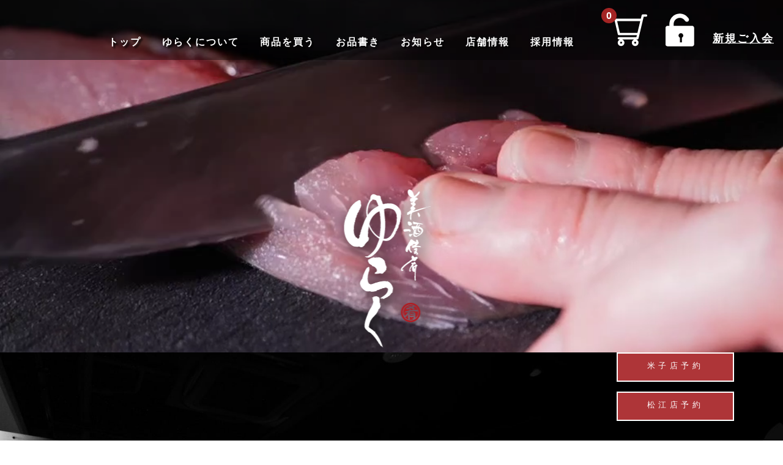

--- FILE ---
content_type: text/html; charset=UTF-8
request_url: https://yuraku-sabasyabu.com/
body_size: 13941
content:
<!DOCTYPE html>
<html lang="ja">

<head>
	<meta charset="UTF-8" />
	<meta name="viewport" content="width=device-width, user-scalable=no">
	<meta name="format-detection" content="telephone=no"/>
	<link rel="preconnect" href="https://fonts.googleapis.com">
	<link rel="preconnect" href="https://fonts.gstatic.com" crossorigin>
	<link href="https://fonts.googleapis.com/css2?family=Zen+Old+Mincho:wght@500;700&display=swap" rel="stylesheet">

	<link rel="shortcut icon" href="/favicon.ico" type="image/vnd.microsoft.icon">
	<link rel="icon" href="/favicon.ico" type="image/vnd.microsoft.icon">
	<!-- Google Tag Manager -->
<script>(function(w,d,s,l,i){w[l]=w[l]||[];w[l].push({'gtm.start':
new Date().getTime(),event:'gtm.js'});var f=d.getElementsByTagName(s)[0],
j=d.createElement(s),dl=l!='dataLayer'?'&l='+l:'';j.async=true;j.src=
'https://www.googletagmanager.com/gtm.js?id='+i+dl;f.parentNode.insertBefore(j,f);
})(window,document,'script','dataLayer','GTM-NQ4QC64');</script>
<!-- End Google Tag Manager -->
	<meta name='robots' content='max-image-preview:large' />
	<style>img:is([sizes="auto" i], [sizes^="auto," i]) { contain-intrinsic-size: 3000px 1500px }</style>
	
	<!-- This site is optimized with the Yoast SEO plugin v14.9 - https://yoast.com/wordpress/plugins/seo/ -->
	<title>美酒佳肴ゆらく - 新鮮な鮮魚と食材を味わえる居酒屋</title>
	<meta name="description" content="美酒佳肴ゆらくは米子にある居酒屋です。個室も完備しており、山地にこだわった鮮魚と食材。それを引き立てる厳選したお酒と空間をご提供いたします。食材を職人の手で一品一品丁寧に作り上げたお料理とこの地の文化に育まれた地酒を落ち着きのある個室空間で楽しんでいただきます。" />
	<meta name="robots" content="index, follow, max-snippet:-1, max-image-preview:large, max-video-preview:-1" />
	<link rel="canonical" href="https://yuraku-sabasyabu.com/" />
	<meta property="og:locale" content="ja_JP" />
	<meta property="og:type" content="website" />
	<meta property="og:title" content="美酒佳肴ゆらく - 新鮮な鮮魚と食材を味わえる居酒屋" />
	<meta property="og:description" content="美酒佳肴ゆらくは米子にある居酒屋です。個室も完備しており、山地にこだわった鮮魚と食材。それを引き立てる厳選したお酒と空間をご提供いたします。食材を職人の手で一品一品丁寧に作り上げたお料理とこの地の文化に育まれた地酒を落ち着きのある個室空間で楽しんでいただきます。" />
	<meta property="og:url" content="https://yuraku-sabasyabu.com/" />
	<meta property="og:site_name" content="美酒佳肴ゆらく" />
	<meta name="twitter:card" content="summary_large_image" />
	<script type="application/ld+json" class="yoast-schema-graph">{"@context":"https://schema.org","@graph":[{"@type":"WebSite","@id":"https://yuraku-sabasyabu.com/#website","url":"https://yuraku-sabasyabu.com/","name":"\u7f8e\u9152\u4f73\u80b4\u3086\u3089\u304f","description":"","potentialAction":[{"@type":"SearchAction","target":"https://yuraku-sabasyabu.com/?s={search_term_string}","query-input":"required name=search_term_string"}],"inLanguage":"ja"},{"@type":"CollectionPage","@id":"https://yuraku-sabasyabu.com/#webpage","url":"https://yuraku-sabasyabu.com/","name":"\u7f8e\u9152\u4f73\u80b4\u3086\u3089\u304f - \u65b0\u9bae\u306a\u9bae\u9b5a\u3068\u98df\u6750\u3092\u5473\u308f\u3048\u308b\u5c45\u9152\u5c4b","isPartOf":{"@id":"https://yuraku-sabasyabu.com/#website"},"description":"\u7f8e\u9152\u4f73\u80b4\u3086\u3089\u304f\u306f\u7c73\u5b50\u306b\u3042\u308b\u5c45\u9152\u5c4b\u3067\u3059\u3002\u500b\u5ba4\u3082\u5b8c\u5099\u3057\u3066\u304a\u308a\u3001\u5c71\u5730\u306b\u3053\u3060\u308f\u3063\u305f\u9bae\u9b5a\u3068\u98df\u6750\u3002\u305d\u308c\u3092\u5f15\u304d\u7acb\u3066\u308b\u53b3\u9078\u3057\u305f\u304a\u9152\u3068\u7a7a\u9593\u3092\u3054\u63d0\u4f9b\u3044\u305f\u3057\u307e\u3059\u3002\u98df\u6750\u3092\u8077\u4eba\u306e\u624b\u3067\u4e00\u54c1\u4e00\u54c1\u4e01\u5be7\u306b\u4f5c\u308a\u4e0a\u3052\u305f\u304a\u6599\u7406\u3068\u3053\u306e\u5730\u306e\u6587\u5316\u306b\u80b2\u307e\u308c\u305f\u5730\u9152\u3092\u843d\u3061\u7740\u304d\u306e\u3042\u308b\u500b\u5ba4\u7a7a\u9593\u3067\u697d\u3057\u3093\u3067\u3044\u305f\u3060\u304d\u307e\u3059\u3002","inLanguage":"ja","potentialAction":[{"@type":"ReadAction","target":["https://yuraku-sabasyabu.com/"]}]}]}</script>
	<!-- / Yoast SEO plugin. -->


<link rel='dns-prefetch' href='//webfonts.xserver.jp' />
<link rel='dns-prefetch' href='//translate.google.com' />
<script type="text/javascript">
/* <![CDATA[ */
window._wpemojiSettings = {"baseUrl":"https:\/\/s.w.org\/images\/core\/emoji\/16.0.1\/72x72\/","ext":".png","svgUrl":"https:\/\/s.w.org\/images\/core\/emoji\/16.0.1\/svg\/","svgExt":".svg","source":{"concatemoji":"https:\/\/yuraku-sabasyabu.com\/wp-includes\/js\/wp-emoji-release.min.js?ver=6.8.3"}};
/*! This file is auto-generated */
!function(s,n){var o,i,e;function c(e){try{var t={supportTests:e,timestamp:(new Date).valueOf()};sessionStorage.setItem(o,JSON.stringify(t))}catch(e){}}function p(e,t,n){e.clearRect(0,0,e.canvas.width,e.canvas.height),e.fillText(t,0,0);var t=new Uint32Array(e.getImageData(0,0,e.canvas.width,e.canvas.height).data),a=(e.clearRect(0,0,e.canvas.width,e.canvas.height),e.fillText(n,0,0),new Uint32Array(e.getImageData(0,0,e.canvas.width,e.canvas.height).data));return t.every(function(e,t){return e===a[t]})}function u(e,t){e.clearRect(0,0,e.canvas.width,e.canvas.height),e.fillText(t,0,0);for(var n=e.getImageData(16,16,1,1),a=0;a<n.data.length;a++)if(0!==n.data[a])return!1;return!0}function f(e,t,n,a){switch(t){case"flag":return n(e,"\ud83c\udff3\ufe0f\u200d\u26a7\ufe0f","\ud83c\udff3\ufe0f\u200b\u26a7\ufe0f")?!1:!n(e,"\ud83c\udde8\ud83c\uddf6","\ud83c\udde8\u200b\ud83c\uddf6")&&!n(e,"\ud83c\udff4\udb40\udc67\udb40\udc62\udb40\udc65\udb40\udc6e\udb40\udc67\udb40\udc7f","\ud83c\udff4\u200b\udb40\udc67\u200b\udb40\udc62\u200b\udb40\udc65\u200b\udb40\udc6e\u200b\udb40\udc67\u200b\udb40\udc7f");case"emoji":return!a(e,"\ud83e\udedf")}return!1}function g(e,t,n,a){var r="undefined"!=typeof WorkerGlobalScope&&self instanceof WorkerGlobalScope?new OffscreenCanvas(300,150):s.createElement("canvas"),o=r.getContext("2d",{willReadFrequently:!0}),i=(o.textBaseline="top",o.font="600 32px Arial",{});return e.forEach(function(e){i[e]=t(o,e,n,a)}),i}function t(e){var t=s.createElement("script");t.src=e,t.defer=!0,s.head.appendChild(t)}"undefined"!=typeof Promise&&(o="wpEmojiSettingsSupports",i=["flag","emoji"],n.supports={everything:!0,everythingExceptFlag:!0},e=new Promise(function(e){s.addEventListener("DOMContentLoaded",e,{once:!0})}),new Promise(function(t){var n=function(){try{var e=JSON.parse(sessionStorage.getItem(o));if("object"==typeof e&&"number"==typeof e.timestamp&&(new Date).valueOf()<e.timestamp+604800&&"object"==typeof e.supportTests)return e.supportTests}catch(e){}return null}();if(!n){if("undefined"!=typeof Worker&&"undefined"!=typeof OffscreenCanvas&&"undefined"!=typeof URL&&URL.createObjectURL&&"undefined"!=typeof Blob)try{var e="postMessage("+g.toString()+"("+[JSON.stringify(i),f.toString(),p.toString(),u.toString()].join(",")+"));",a=new Blob([e],{type:"text/javascript"}),r=new Worker(URL.createObjectURL(a),{name:"wpTestEmojiSupports"});return void(r.onmessage=function(e){c(n=e.data),r.terminate(),t(n)})}catch(e){}c(n=g(i,f,p,u))}t(n)}).then(function(e){for(var t in e)n.supports[t]=e[t],n.supports.everything=n.supports.everything&&n.supports[t],"flag"!==t&&(n.supports.everythingExceptFlag=n.supports.everythingExceptFlag&&n.supports[t]);n.supports.everythingExceptFlag=n.supports.everythingExceptFlag&&!n.supports.flag,n.DOMReady=!1,n.readyCallback=function(){n.DOMReady=!0}}).then(function(){return e}).then(function(){var e;n.supports.everything||(n.readyCallback(),(e=n.source||{}).concatemoji?t(e.concatemoji):e.wpemoji&&e.twemoji&&(t(e.twemoji),t(e.wpemoji)))}))}((window,document),window._wpemojiSettings);
/* ]]> */
</script>
<style id='wp-emoji-styles-inline-css' type='text/css'>

	img.wp-smiley, img.emoji {
		display: inline !important;
		border: none !important;
		box-shadow: none !important;
		height: 1em !important;
		width: 1em !important;
		margin: 0 0.07em !important;
		vertical-align: -0.1em !important;
		background: none !important;
		padding: 0 !important;
	}
</style>
<link rel='stylesheet' id='wp-block-library-css' href='https://yuraku-sabasyabu.com/wp-includes/css/dist/block-library/style.min.css?ver=6.8.3' type='text/css' media='all' />
<style id='classic-theme-styles-inline-css' type='text/css'>
/*! This file is auto-generated */
.wp-block-button__link{color:#fff;background-color:#32373c;border-radius:9999px;box-shadow:none;text-decoration:none;padding:calc(.667em + 2px) calc(1.333em + 2px);font-size:1.125em}.wp-block-file__button{background:#32373c;color:#fff;text-decoration:none}
</style>
<style id='global-styles-inline-css' type='text/css'>
:root{--wp--preset--aspect-ratio--square: 1;--wp--preset--aspect-ratio--4-3: 4/3;--wp--preset--aspect-ratio--3-4: 3/4;--wp--preset--aspect-ratio--3-2: 3/2;--wp--preset--aspect-ratio--2-3: 2/3;--wp--preset--aspect-ratio--16-9: 16/9;--wp--preset--aspect-ratio--9-16: 9/16;--wp--preset--color--black: #000000;--wp--preset--color--cyan-bluish-gray: #abb8c3;--wp--preset--color--white: #ffffff;--wp--preset--color--pale-pink: #f78da7;--wp--preset--color--vivid-red: #cf2e2e;--wp--preset--color--luminous-vivid-orange: #ff6900;--wp--preset--color--luminous-vivid-amber: #fcb900;--wp--preset--color--light-green-cyan: #7bdcb5;--wp--preset--color--vivid-green-cyan: #00d084;--wp--preset--color--pale-cyan-blue: #8ed1fc;--wp--preset--color--vivid-cyan-blue: #0693e3;--wp--preset--color--vivid-purple: #9b51e0;--wp--preset--gradient--vivid-cyan-blue-to-vivid-purple: linear-gradient(135deg,rgba(6,147,227,1) 0%,rgb(155,81,224) 100%);--wp--preset--gradient--light-green-cyan-to-vivid-green-cyan: linear-gradient(135deg,rgb(122,220,180) 0%,rgb(0,208,130) 100%);--wp--preset--gradient--luminous-vivid-amber-to-luminous-vivid-orange: linear-gradient(135deg,rgba(252,185,0,1) 0%,rgba(255,105,0,1) 100%);--wp--preset--gradient--luminous-vivid-orange-to-vivid-red: linear-gradient(135deg,rgba(255,105,0,1) 0%,rgb(207,46,46) 100%);--wp--preset--gradient--very-light-gray-to-cyan-bluish-gray: linear-gradient(135deg,rgb(238,238,238) 0%,rgb(169,184,195) 100%);--wp--preset--gradient--cool-to-warm-spectrum: linear-gradient(135deg,rgb(74,234,220) 0%,rgb(151,120,209) 20%,rgb(207,42,186) 40%,rgb(238,44,130) 60%,rgb(251,105,98) 80%,rgb(254,248,76) 100%);--wp--preset--gradient--blush-light-purple: linear-gradient(135deg,rgb(255,206,236) 0%,rgb(152,150,240) 100%);--wp--preset--gradient--blush-bordeaux: linear-gradient(135deg,rgb(254,205,165) 0%,rgb(254,45,45) 50%,rgb(107,0,62) 100%);--wp--preset--gradient--luminous-dusk: linear-gradient(135deg,rgb(255,203,112) 0%,rgb(199,81,192) 50%,rgb(65,88,208) 100%);--wp--preset--gradient--pale-ocean: linear-gradient(135deg,rgb(255,245,203) 0%,rgb(182,227,212) 50%,rgb(51,167,181) 100%);--wp--preset--gradient--electric-grass: linear-gradient(135deg,rgb(202,248,128) 0%,rgb(113,206,126) 100%);--wp--preset--gradient--midnight: linear-gradient(135deg,rgb(2,3,129) 0%,rgb(40,116,252) 100%);--wp--preset--font-size--small: 13px;--wp--preset--font-size--medium: 20px;--wp--preset--font-size--large: 36px;--wp--preset--font-size--x-large: 42px;--wp--preset--spacing--20: 0.44rem;--wp--preset--spacing--30: 0.67rem;--wp--preset--spacing--40: 1rem;--wp--preset--spacing--50: 1.5rem;--wp--preset--spacing--60: 2.25rem;--wp--preset--spacing--70: 3.38rem;--wp--preset--spacing--80: 5.06rem;--wp--preset--shadow--natural: 6px 6px 9px rgba(0, 0, 0, 0.2);--wp--preset--shadow--deep: 12px 12px 50px rgba(0, 0, 0, 0.4);--wp--preset--shadow--sharp: 6px 6px 0px rgba(0, 0, 0, 0.2);--wp--preset--shadow--outlined: 6px 6px 0px -3px rgba(255, 255, 255, 1), 6px 6px rgba(0, 0, 0, 1);--wp--preset--shadow--crisp: 6px 6px 0px rgba(0, 0, 0, 1);}:where(.is-layout-flex){gap: 0.5em;}:where(.is-layout-grid){gap: 0.5em;}body .is-layout-flex{display: flex;}.is-layout-flex{flex-wrap: wrap;align-items: center;}.is-layout-flex > :is(*, div){margin: 0;}body .is-layout-grid{display: grid;}.is-layout-grid > :is(*, div){margin: 0;}:where(.wp-block-columns.is-layout-flex){gap: 2em;}:where(.wp-block-columns.is-layout-grid){gap: 2em;}:where(.wp-block-post-template.is-layout-flex){gap: 1.25em;}:where(.wp-block-post-template.is-layout-grid){gap: 1.25em;}.has-black-color{color: var(--wp--preset--color--black) !important;}.has-cyan-bluish-gray-color{color: var(--wp--preset--color--cyan-bluish-gray) !important;}.has-white-color{color: var(--wp--preset--color--white) !important;}.has-pale-pink-color{color: var(--wp--preset--color--pale-pink) !important;}.has-vivid-red-color{color: var(--wp--preset--color--vivid-red) !important;}.has-luminous-vivid-orange-color{color: var(--wp--preset--color--luminous-vivid-orange) !important;}.has-luminous-vivid-amber-color{color: var(--wp--preset--color--luminous-vivid-amber) !important;}.has-light-green-cyan-color{color: var(--wp--preset--color--light-green-cyan) !important;}.has-vivid-green-cyan-color{color: var(--wp--preset--color--vivid-green-cyan) !important;}.has-pale-cyan-blue-color{color: var(--wp--preset--color--pale-cyan-blue) !important;}.has-vivid-cyan-blue-color{color: var(--wp--preset--color--vivid-cyan-blue) !important;}.has-vivid-purple-color{color: var(--wp--preset--color--vivid-purple) !important;}.has-black-background-color{background-color: var(--wp--preset--color--black) !important;}.has-cyan-bluish-gray-background-color{background-color: var(--wp--preset--color--cyan-bluish-gray) !important;}.has-white-background-color{background-color: var(--wp--preset--color--white) !important;}.has-pale-pink-background-color{background-color: var(--wp--preset--color--pale-pink) !important;}.has-vivid-red-background-color{background-color: var(--wp--preset--color--vivid-red) !important;}.has-luminous-vivid-orange-background-color{background-color: var(--wp--preset--color--luminous-vivid-orange) !important;}.has-luminous-vivid-amber-background-color{background-color: var(--wp--preset--color--luminous-vivid-amber) !important;}.has-light-green-cyan-background-color{background-color: var(--wp--preset--color--light-green-cyan) !important;}.has-vivid-green-cyan-background-color{background-color: var(--wp--preset--color--vivid-green-cyan) !important;}.has-pale-cyan-blue-background-color{background-color: var(--wp--preset--color--pale-cyan-blue) !important;}.has-vivid-cyan-blue-background-color{background-color: var(--wp--preset--color--vivid-cyan-blue) !important;}.has-vivid-purple-background-color{background-color: var(--wp--preset--color--vivid-purple) !important;}.has-black-border-color{border-color: var(--wp--preset--color--black) !important;}.has-cyan-bluish-gray-border-color{border-color: var(--wp--preset--color--cyan-bluish-gray) !important;}.has-white-border-color{border-color: var(--wp--preset--color--white) !important;}.has-pale-pink-border-color{border-color: var(--wp--preset--color--pale-pink) !important;}.has-vivid-red-border-color{border-color: var(--wp--preset--color--vivid-red) !important;}.has-luminous-vivid-orange-border-color{border-color: var(--wp--preset--color--luminous-vivid-orange) !important;}.has-luminous-vivid-amber-border-color{border-color: var(--wp--preset--color--luminous-vivid-amber) !important;}.has-light-green-cyan-border-color{border-color: var(--wp--preset--color--light-green-cyan) !important;}.has-vivid-green-cyan-border-color{border-color: var(--wp--preset--color--vivid-green-cyan) !important;}.has-pale-cyan-blue-border-color{border-color: var(--wp--preset--color--pale-cyan-blue) !important;}.has-vivid-cyan-blue-border-color{border-color: var(--wp--preset--color--vivid-cyan-blue) !important;}.has-vivid-purple-border-color{border-color: var(--wp--preset--color--vivid-purple) !important;}.has-vivid-cyan-blue-to-vivid-purple-gradient-background{background: var(--wp--preset--gradient--vivid-cyan-blue-to-vivid-purple) !important;}.has-light-green-cyan-to-vivid-green-cyan-gradient-background{background: var(--wp--preset--gradient--light-green-cyan-to-vivid-green-cyan) !important;}.has-luminous-vivid-amber-to-luminous-vivid-orange-gradient-background{background: var(--wp--preset--gradient--luminous-vivid-amber-to-luminous-vivid-orange) !important;}.has-luminous-vivid-orange-to-vivid-red-gradient-background{background: var(--wp--preset--gradient--luminous-vivid-orange-to-vivid-red) !important;}.has-very-light-gray-to-cyan-bluish-gray-gradient-background{background: var(--wp--preset--gradient--very-light-gray-to-cyan-bluish-gray) !important;}.has-cool-to-warm-spectrum-gradient-background{background: var(--wp--preset--gradient--cool-to-warm-spectrum) !important;}.has-blush-light-purple-gradient-background{background: var(--wp--preset--gradient--blush-light-purple) !important;}.has-blush-bordeaux-gradient-background{background: var(--wp--preset--gradient--blush-bordeaux) !important;}.has-luminous-dusk-gradient-background{background: var(--wp--preset--gradient--luminous-dusk) !important;}.has-pale-ocean-gradient-background{background: var(--wp--preset--gradient--pale-ocean) !important;}.has-electric-grass-gradient-background{background: var(--wp--preset--gradient--electric-grass) !important;}.has-midnight-gradient-background{background: var(--wp--preset--gradient--midnight) !important;}.has-small-font-size{font-size: var(--wp--preset--font-size--small) !important;}.has-medium-font-size{font-size: var(--wp--preset--font-size--medium) !important;}.has-large-font-size{font-size: var(--wp--preset--font-size--large) !important;}.has-x-large-font-size{font-size: var(--wp--preset--font-size--x-large) !important;}
:where(.wp-block-post-template.is-layout-flex){gap: 1.25em;}:where(.wp-block-post-template.is-layout-grid){gap: 1.25em;}
:where(.wp-block-columns.is-layout-flex){gap: 2em;}:where(.wp-block-columns.is-layout-grid){gap: 2em;}
:root :where(.wp-block-pullquote){font-size: 1.5em;line-height: 1.6;}
</style>
<link rel='stylesheet' id='contact-form-7-css' href='https://yuraku-sabasyabu.com/wp-content/plugins/contact-form-7/includes/css/styles.css?ver=6.1.3' type='text/css' media='all' />
<style id='contact-form-7-inline-css' type='text/css'>
.wpcf7 .wpcf7-recaptcha iframe {margin-bottom: 0;}.wpcf7 .wpcf7-recaptcha[data-align="center"] > div {margin: 0 auto;}.wpcf7 .wpcf7-recaptcha[data-align="right"] > div {margin: 0 0 0 auto;}
</style>
<link rel='stylesheet' id='contact-form-7-confirm-css' href='https://yuraku-sabasyabu.com/wp-content/plugins/contact-form-7-add-confirm/includes/css/styles.css?ver=5.1' type='text/css' media='all' />
<link rel='stylesheet' id='foobox-free-min-css' href='https://yuraku-sabasyabu.com/wp-content/plugins/foobox-image-lightbox/free/css/foobox.free.min.css?ver=2.7.11' type='text/css' media='all' />
<link rel='stylesheet' id='google-language-translator-css' href='https://yuraku-sabasyabu.com/wp-content/plugins/google-language-translator/css/style.css?ver=6.0.7' type='text/css' media='' />
<link rel='stylesheet' id='glt-toolbar-styles-css' href='https://yuraku-sabasyabu.com/wp-content/plugins/google-language-translator/css/toolbar.css?ver=6.0.7' type='text/css' media='' />
<link rel='stylesheet' id='parent-style-css' href='https://yuraku-sabasyabu.com/wp-content/themes/welcart_basic/style.css?ver=6.8.3' type='text/css' media='all' />
<link rel='stylesheet' id='usces_default_css-css' href='https://yuraku-sabasyabu.com/wp-content/plugins/usc-e-shop/css/usces_default.css?ver=2.11.24.2510141' type='text/css' media='all' />
<link rel='stylesheet' id='parent-cart-css' href='https://yuraku-sabasyabu.com/wp-content/themes/welcart_basic/usces_cart.css?ver=6.8.3' type='text/css' media='all' />
<link rel='stylesheet' id='child-style-css' href='https://yuraku-sabasyabu.com/wp-content/themes/yuraku_theme/style.css?ver=6.8.3' type='text/css' media='all' />
<link rel='stylesheet' id='wc-basic-style-css' href='https://yuraku-sabasyabu.com/wp-content/themes/yuraku_theme/style.css?ver=1.0' type='text/css' media='all' />
<link rel='stylesheet' id='responsive-style-css' href='https://yuraku-sabasyabu.com/wp-content/themes/yuraku_theme/responsive.css?ver=6.8.3' type='text/css' media='all' />
<link rel='stylesheet' id='font-awesome-css' href='https://yuraku-sabasyabu.com/wp-content/themes/welcart_basic/font-awesome/font-awesome.min.css?ver=1.0' type='text/css' media='all' />
<link rel='stylesheet' id='dashicons-css' href='https://yuraku-sabasyabu.com/wp-includes/css/dashicons.min.css?ver=6.8.3' type='text/css' media='all' />
<script type="text/javascript" src="https://yuraku-sabasyabu.com/wp-includes/js/jquery/jquery.min.js?ver=3.7.1" id="jquery-core-js"></script>
<script type="text/javascript" src="https://yuraku-sabasyabu.com/wp-includes/js/jquery/jquery-migrate.min.js?ver=3.4.1" id="jquery-migrate-js"></script>
<script type="text/javascript" src="//webfonts.xserver.jp/js/xserver.js?ver=1.2.1" id="typesquare_std-js"></script>
<script type="text/javascript" src="https://yuraku-sabasyabu.com/wp-content/themes/welcart_basic/js/front-customized.js?ver=1.0" id="wc-basic-js-js"></script>
<script type="text/javascript" id="foobox-free-min-js-before">
/* <![CDATA[ */
/* Run FooBox FREE (v2.7.11) */
var FOOBOX = window.FOOBOX = {
	ready: true,
	preloadFont: false,
	disableOthers: false,
	o: {wordpress: { enabled: true }, countMessage:'image %index of %total', excludes:'.fbx-link,.nofoobox,.nolightbox,a[href*="pinterest.com/pin/create/button/"]', affiliate : { enabled: false }},
	selectors: [
		".foogallery-container.foogallery-lightbox-foobox", ".foogallery-container.foogallery-lightbox-foobox-free", ".gallery", ".wp-block-gallery", ".wp-caption", ".wp-block-image", "a:has(img[class*=wp-image-])", ".post a:has(img[class*=wp-image-])", ".foobox"
	],
	pre: function( $ ){
		// Custom JavaScript (Pre)
		
	},
	post: function( $ ){
		// Custom JavaScript (Post)
		
		// Custom Captions Code
		
	},
	custom: function( $ ){
		// Custom Extra JS
		
	}
};
/* ]]> */
</script>
<script type="text/javascript" src="https://yuraku-sabasyabu.com/wp-content/plugins/foobox-image-lightbox/free/js/foobox.free.min.js?ver=2.7.11" id="foobox-free-min-js"></script>
<link rel="https://api.w.org/" href="https://yuraku-sabasyabu.com/wp-json/" /><link rel="EditURI" type="application/rsd+xml" title="RSD" href="https://yuraku-sabasyabu.com/xmlrpc.php?rsd" />
<meta name="generator" content="WordPress 6.8.3" />
<style type="text/css">#google_language_translator a {display: none !important; }.goog-te-gadget {color:transparent !important;}.goog-te-gadget { font-size:0px !important; }.goog-branding { display:none; }.goog-tooltip {display: none !important;}.goog-tooltip:hover {display: none !important;}.goog-text-highlight {background-color: transparent !important; border: none !important; box-shadow: none !important;}#google_language_translator select.goog-te-combo { color:#32373c; }#flags { display:none; }.goog-te-banner-frame{visibility:hidden !important;}body { top:0px !important;}#glt-translate-trigger { left:20px; right:auto; }#glt-translate-trigger > span { color:#ffffff; }#glt-translate-trigger { background:#f89406; }.goog-te-gadget .goog-te-combo { width:100%; }</style></head>

<body class="home blog wp-theme-welcart_basic wp-child-theme-yuraku_theme">
	<!-- Google Tag Manager (noscript) -->
<noscript><iframe src="https://www.googletagmanager.com/ns.html?id=GTM-NQ4QC64"
height="0" width="0" style="display:none;visibility:hidden"></iframe></noscript>
<!-- End Google Tag Manager (noscript) -->
		
	<header id="header" class="flex">
		<div class="menu_left">
							<div class="language">
					<div id="google_language_translator" class="default-language-ja"></div>				</div><!--/.language-->
						<div class="menu">
				<ul class="mincho">
					<li>
						<a href="https://yuraku-sabasyabu.com">トップ</a>
					</li>
					<li>
						<a href="https://yuraku-sabasyabu.com/concept">ゆらくについて</a>
					</li>
					<li>
						<a href="https://yuraku-sabasyabu.com/item">商品を買う</a>
					</li>
					<li>
						<a href="https://yuraku-sabasyabu.com/menu">お品書き</a>
					</li>
					<li>
						<a href="https://yuraku-sabasyabu.com/news">お知らせ</a>
					</li>
					<li>
						<a href="https://yuraku-sabasyabu.com/about">店舗情報</a>
					</li>
<!-- 					<li>
						<a href="https://yuraku-sabasyabu.com/contact">お問合せ</a>
					</li> -->
					<li>
						<a href="https://yuraku-sabasyabu.com/recruit">採用情報</a>
					</li>
				</ul>
			</div><!--/.menu-->
		</div><!--/.menu_left-->
		<div class="nav_toggle">
			<span></span>
			<span></span>
			<span></span>
		</div>
		<div class="menu_right">
			<div class="btns">

			<div class="cart ps_re">
				<a href="https://yuraku-sabasyabu.com/usces-cart/">
					<img src="https://yuraku-sabasyabu.com/wp-content/themes/yuraku_theme/assets/img/common/cart_btn.png" alt="CART">
											<span class="total">0</span>
									</a>
			</div>
							<div class="login">
					<a href="/usces-member/?page=login">
						<img src="https://yuraku-sabasyabu.com/wp-content/themes/yuraku_theme/assets/img/common/login_btn.png" alt="LOGIN">
					</a>
				</div>
				<div class="mypage">
					<p class="mincho"><a href="https://yuraku-sabasyabu.com/usces-member/?usces_page=newmember">
						新規ご入会
					</a></p>
				</div>
					</div><!--/.btns-->
		</div><!--/.menu_right-->
		<div class="sp_menu">
			<ul class="mincho">
				<li>
					<a href="https://yuraku-sabasyabu.com/">トップページ</a>
				</li>
								<li>
					<a href="http://yuraku.c-dev.jp/usces-member/?page=login">ログイン</a>
					<div class="open_toggle">
						<span></span>
						<span></span>
					</div>
					<ul class="sp_menu_child">
						<li>
							<a href="https://yuraku-sabasyabu.com/usces-member/?page=lostmemberpassword">パスワードをお忘れのお客様</a>
						</li>
						<li>
							<a href="https://yuraku-sabasyabu.com/usces-member/?usces_page=newmember">新規会員登録</a>
						</li>
					</ul>
				</li>
								<li>
					<a href="https://yuraku-sabasyabu.com/concept">ゆらくとは</a>
					<div class="open_toggle">
						<span></span>
						<span></span>
					</div>
					<ul class="sp_menu_child">
						<li>
							<a href="https://yuraku-sabasyabu.com/concept">コンセプト</a>
						</li>
					</ul>
				</li>
				<li>
					<a href="https://yuraku-sabasyabu.com/item">商品を買う</a>
					<div class="open_toggle">
						<span></span>
						<span></span>
					</div>
					<ul class="sp_menu_child">
						<li>
							<a href="https://yuraku-sabasyabu.com/item">商品一覧</a>
						</li>
						<li>
							<a href="https://yuraku-sabasyabu.com/netshop">通販商品</a>
						</li>
						<li>
							<a href="https://yuraku-sabasyabu.com/delivery">デリバリー商品</a>
						</li>
						<li>
							<a href="https://yuraku-sabasyabu.com/takeout">テイクアウト商品</a>
						</li>
					</ul>
				</li>
				<li>
					<a href="https://yuraku-sabasyabu.com/menu">お品書き</a>
					<div class="open_toggle">
						<span></span>
						<span></span>
					</div>
					<ul class="sp_menu_child">
						<li>
							<a href="https://yuraku-sabasyabu.com/menu">メニュー一覧</a>
						</li>
					</ul>
				</li>
				<li>
					<a href="https://yuraku-sabasyabu.com/news">お知らせ</a>
					<div class="open_toggle">
						<span></span>
						<span></span>
					</div>
					<ul class="sp_menu_child">
						<li>
							<a href="https://yuraku-sabasyabu.com/news">お知らせ一覧</a>
						</li>
					</ul>
				</li>
				<li>
					<a href="https://yuraku-sabasyabu.com/about">店舗情報</a>
				</li>
				<li>
					<a href="https://yuraku-sabasyabu.com/usces-cart/">カート</a>
				</li>
				<li>
					<a href="https://yuraku-sabasyabu.com/about/#tradelaw">特定商取引法に基づく表記</a>
				</li>
				<li>
					<a href="https://yuraku-sabasyabu.com/#footer_payment">送料・配送について</a>
				</li>
				<li>
					<a href="https://yuraku-sabasyabu.com/#footer_payment">お支払方法について</a>
				</li>
				<li>
					<a href="https://yuraku-sabasyabu.com/contact/#privacypolicy">プライバシーポリシー</a>
				</li>
				<li>
					<a href="https://yuraku-sabasyabu.com/contact">お問い合わせ</a>
				</li>
				<li>
					<a href="https://yuraku-sabasyabu.com/recruit">採用情報</a>
				</li>
			</ul>
					</div>
	</header><!--/#header-->
	
<main>
<div id="wide-content" class="bg-none">
<!--////////////予約ボタン///////////-->
	<a href="https://yoyaku.toreta.in/yuraku/#/" class="botton-style" target="_blank">米子店予約</a>
	<a href="https://yoyaku.toreta.in/yurakumatsue/#/" class="botton-style botton-style02" target="_blank">松江店予約</a>
<!--///////////////////////////////-->

	<section class="mv">
        <video autoplay loop muted playsinline>
        <source src="https://yuraku-sabasyabu.com/wp-content/themes/yuraku_theme/assets/video/video.mp4"
            type="video/mp4">
        </video>
		<div class="wrap">
			<h1 class="logo center">
				<img src="https://yuraku-sabasyabu.com/wp-content/themes/yuraku_theme/assets/img/common/logo.png" alt="美酒佳肴ゆらく">
			</h1><!--/.logo-->
		</div><!--/.wrap-->
	</section><!--/.mv-->

	<section class="top-sec about" style="background-image:url(https://yuraku-sabasyabu.com/wp-content/themes/yuraku_theme/assets/img/front-page/bg02.jpg);">
		<div class="wrap">
			<h3 class="vert mincho">
山地にこだわった鮮魚と食材。<br/>
それを引き立てる厳選したお酒と空間。
			</h3>
			<p class="vert mincho">
山陰を代表する境港。<br/>
そこで水揚げされる新鮮な魚介<br/><br/>
広大な天然ブナ林を有する<br/>
中国地方最高峰の「大山」<br/>
そこで育った食材<br/><br/>
職人の手で一品一品<br/>
丁寧に作り上げたお料理と<br/>
この地の文化に育まれた地酒を<br/>
落ち着きのある個室空間で<br/>
楽しんでいただきます。

			</p>
			<div class="main_btn white right">
				<a href="https://yuraku-sabasyabu.com/concept" class="mincho">ゆらくとは</a>
			</div><!--/.main_btn-->
		</div><!--/.wrap-->
	</section><!--/.about-->

	<section class="top-sec items" style="background-image:url(https://yuraku-sabasyabu.com/wp-content/themes/yuraku_theme/assets/img/front-page/bg03.jpg);">
		<div class="wrap">
			<h3 class="center mincho">商品を買う</h3>
			<div class="top-item-list flex">
										<article class="top-item-box col_4">
							<a href="https://yuraku-sabasyabu.com/item/2140/">
								<div class="thumb" style="background-image:url(https://yuraku-sabasyabu.com/wp-content/uploads/2023/12/3枚.jpg);">
								</div><!--/.thumb-->
							</a>
							<div class="cats">
																		<span class="cat mincho">通販</span>
																	</div><!--/.cats-->
							<h4>
								<a href="https://yuraku-sabasyabu.com/item/2140/" class="mincho">
									さばしゃぶ3枚セット								</a>
							</h4>
							<p class="excerpt mincho">ご家族・お友達でも楽しめるさばしゃぶセットです。</p>
							<p class="price">¥5,400<em class="tax">（税込）</em></p>
						</article><!--/.top-item-box.col_4-->
												<article class="top-item-box col_4">
							<a href="https://yuraku-sabasyabu.com/item/2086/">
								<div class="thumb" style="background-image:url(https://yuraku-sabasyabu.com/wp-content/uploads/2023/12/5枚.jpg);">
								</div><!--/.thumb-->
							</a>
							<div class="cats">
																		<span class="cat mincho">通販</span>
																	</div><!--/.cats-->
							<h4>
								<a href="https://yuraku-sabasyabu.com/item/2086/" class="mincho">
									さばしゃぶ5枚セット								</a>
							</h4>
							<p class="excerpt mincho">ご家族・お友達でも楽しめるさばしゃぶセットです。</p>
							<p class="price">¥9,000<em class="tax">（税込）</em></p>
						</article><!--/.top-item-box.col_4-->
												<article class="top-item-box col_4">
							<a href="https://yuraku-sabasyabu.com/item/2142/">
								<div class="thumb" style="background-image:url(https://yuraku-sabasyabu.com/wp-content/uploads/2020/09/e0985r-scaled.jpg);">
								</div><!--/.thumb-->
							</a>
							<div class="cats">
																		<span class="cat mincho">通販</span>
																	</div><!--/.cats-->
							<h4>
								<a href="https://yuraku-sabasyabu.com/item/2142/" class="mincho">
									さばしゃぶ7枚セット								</a>
							</h4>
							<p class="excerpt mincho">ご家族・お友達でも楽しめるさばしゃぶセットです。</p>
							<p class="price">¥12,600<em class="tax">（税込）</em></p>
						</article><!--/.top-item-box.col_4-->
												<article class="top-item-box col_4">
							<a href="https://yuraku-sabasyabu.com/item/2092/">
								<div class="thumb" style="background-image:url(https://yuraku-sabasyabu.com/wp-content/uploads/2023/12/【配送】銀さば3枚-scaled.jpg);">
								</div><!--/.thumb-->
							</a>
							<div class="cats">
																		<span class="cat mincho">通販</span>
																	</div><!--/.cats-->
							<h4>
								<a href="https://yuraku-sabasyabu.com/item/2092/" class="mincho">
									銀のさばしゃぶ3枚セット								</a>
							</h4>
							<p class="excerpt mincho">米子市で陸上養殖された真さばです。 養殖さばならではの脂ののった身質は、天然物と [&hellip;]</p>
							<p class="price">¥8,400<em class="tax">（税込）</em></p>
						</article><!--/.top-item-box.col_4-->
									</div><!--/.top-item-list.flex-->
			<div class="main_btn red center">
				<a href="https://yuraku-sabasyabu.com/item" class="mincho">商品一覧はこちら</a>
			</div><!--/.main_btn-->
		</div><!--/.wrap-->
	</section><!--/.items-->

	<section class="top-sec menu" style="background-image:url(https://yuraku-sabasyabu.com/wp-content/themes/yuraku_theme/assets/img/front-page/bg04.jpg);">
		<div class="wrap">
			<div class="box">
				<h3 class="center mincho">
「和食」という一言では語れない<br/>
四季を彩る料理
				</h3>
				<div class="center">
					<p class="mincho left">
「美味しさ」と「美しさ」を追求し<br/>
日々　新しい愉しみを提供しています。<br/>
変わるものと変わらないものを見極め<br/>
革新し続けることでたくさんの<br/>
お客様に喜んでいただけるよう<br/>
努力しています。<br/>
					</p>
				</div><!--/.center-->
				<div class="main_btn white center">
					<a href="https://yuraku-sabasyabu.com/menu" class="mincho">お品書きはこちら</a>
				</div><!--/.main_btn-->
			</div><!--/.box-->
		</div><!--/.wrap-->
	</section><!--/.menu-->

	<section class="top-sec news" style="background-image:url(https://yuraku-sabasyabu.com/wp-content/themes/yuraku_theme/assets/img/front-page/bg05.jpg);">
		<div class="wrap">
			<h3 class="center mincho">お知らせ</h3>
			<div class="top-news-list">
										<article class="news-box flex">
							<div class="date">
								<p class="mincho">2025.10.16</p>
							</div><!--/.date-->
							<div class="titles">
								<span class="cat mincho">RELEASE</span>
								<h4><a href="https://yuraku-sabasyabu.com/news/news-4993/" class="mincho">一年の始まりに、贅を尽くす。美酒佳肴ゆらく 特製おせち2026【数量限定】</a></h4>
								<a class="opener"><i class="fas fa-plus-circle"></i></a>
							</div><!--/.titles-->
							<div class="details">
								お正月だけの特別な味わいを。旬の食材を吟味し、一品一品に想いを込めて仕立てました [&hellip;]								<p class="more right">
									<a href="https://yuraku-sabasyabu.com/news/news-4993/" class="mincho">
										続きを読む
									</a>
								</p>
							</div><!--/.details-->
						</article><!--/.news-box-->
												<article class="news-box flex">
							<div class="date">
								<p class="mincho">2025.10.04</p>
							</div><!--/.date-->
							<div class="titles">
								<span class="cat mincho">NEWS</span>
								<h4><a href="https://yuraku-sabasyabu.com/news/news-4989/" class="mincho">社員研修に伴う臨時休業のお知らせ</a></h4>
								<a class="opener"><i class="fas fa-plus-circle"></i></a>
							</div><!--/.titles-->
							<div class="details">
								平素は格別のお引き立てを賜り、誠にありがとうございます。さて誠に勝手ではございま [&hellip;]								<p class="more right">
									<a href="https://yuraku-sabasyabu.com/news/news-4989/" class="mincho">
										続きを読む
									</a>
								</p>
							</div><!--/.details-->
						</article><!--/.news-box-->
												<article class="news-box flex">
							<div class="date">
								<p class="mincho">2025.9.28</p>
							</div><!--/.date-->
							<div class="titles">
								<span class="cat mincho">NEWS</span>
								<h4><a href="https://yuraku-sabasyabu.com/news/news-4987/" class="mincho">2025年10月営業日のご案内</a></h4>
								<a class="opener"><i class="fas fa-plus-circle"></i></a>
							</div><!--/.titles-->
							<div class="details">
								2025年10月営業日のご案内をさせていただきます。 よろしくお願いいたします。 [&hellip;]								<p class="more right">
									<a href="https://yuraku-sabasyabu.com/news/news-4987/" class="mincho">
										続きを読む
									</a>
								</p>
							</div><!--/.details-->
						</article><!--/.news-box-->
									</div><!--/.top-news-list-->
			<p class="more right">
				<a href="https://yuraku-sabasyabu.com/news">
					お知らせ一覧 ＞
				</a>
			</p>
		</div><!--/.wrap-->
	</section><!--/.news-->

	<script>
		(function($){
		$(function(){
			//news
			$('a.opener').on('click',function(){
				var nextDiv = $(this).parent('div.titles').next('div.details');
				var icon = $(this).find('i');
				nextDiv.slideToggle();
				if(icon.hasClass('fa-plus-circle')){
					icon.removeClass('fa-plus-circle');
					icon.addClass('fa-minus-circle');
				}else{
					icon.removeClass('fa-minus-circle');
					icon.addClass('fa-plus-circle');
				}
			});
		});
		})(jQuery);
	</script>

</div><!-- #wide-content -->

</main>

	<div id="toTop" class="wrap fixed"><a href="#masthead"><i class="fa fa-chevron-circle-up"></i></a></div>

		
	<div id="footer_payment" style="background-image: url(https://yuraku-sabasyabu.com/wp-content/themes/yuraku_theme/assets/img/common/footer_bg01.jpg);">
		<div class="redbg">
		<div class="wrap">
			<h3>■ 配送と支払いについて</h3>
			<div class="flex">

				<div class="col_2">
					<h4>■配送情報</h4>
					<p>
						<strong>【送料全国一律】</strong><br/>
						全国一律：1300円（税込・クール便代込）<br/>
						北海道・沖縄：2,100円（税込・クール便代込）<br/>
						1配送につき15,000円(税込)以上は送料無料です。<br/>
						<br/>
						<strong>【お届け時間指定】</strong><br/>
						午前中、14時～16時、16時～18時、18時～20時、20時～21時<br/>
						配送業者：日本郵便（ゆうパック）<br/>
						<br/>
						<strong>【お届け日数について】</strong><br/>
						配達のご希望は、ご注文時にご選択いただけます。<br>※ご注文日から、当店の3営業日以降でご指摘いただければ、通常は可能です。<br/>
						<br/>
						<strong>【配送について】</strong><br/>
						クール便にて冷蔵でお送りいたします。賞味期限は、配送日含めて5日です。<br>配送に3日以上かかる可能性のある地域へのお届けは行っておりません。

					</p>
				</div><!--/.col_2-->

				<div class="col_2">
					<h4>■お支払い方法</h4>
					<p>
						カード払い・代金引換・銀行振込・クレジットカードをご利用いただけます。<br><!--<p class="text" style="display:block;">代金引換：電子マネー<br>nanaco、EDY、WAON</p><p class="text" style="display:block;">クレジット決済の出来るカード会社<br>VISA、MASTER、UFJ、NICOS、DC、DINERS、JCB、AMEX</p>-->
						<!--<strong>【代金引換】</strong><br/>
						手数料は一律330円<br/>
						（※恐れ入りますが、お支払手数料はお客様負担でお願い致します。）<br/>
						商品お届け時に商品と交換に代金をドライバーにお支払ください。<br/>
						（現金、クレジットカード、デビットカード、<br/>
						　電子マネー（nanaco、EDY、WAON）に対応しています。）-->
					</p>
					<h4>■テイクアウトのご注文について</h4>
					<p>
						テイクアウト：当日　19時まで
					</p>
					<p>
						<!--<strong>【クレジットカード】</strong><br/>
						下記のクレジットカードがご利用になれます。<br/>
						<img src="https://yuraku-sabasyabu.com/wp-content/themes/yuraku_theme/assets/img/common/credit_card.png" alt="利用可能カード"><br/>
						※一括・分割・リボから選択いただけます。-->
					</p>
				</div><!--/.col_2-->

			</div><!--/.flex-->
		</div><!--/.wrap-->
		</div><!--/.redbg-->
	</div><!--/#footer_payment-->
	
	<footer id="footer" role="contentinfo">
	
		<div class="footer_01">
			<div class="wrap">
				<div class="flex">
					<ul class="footer_menu mincho">
						<li>
							<a href="https://yuraku-sabasyabu.com/concept">ゆらくとは</a>
							<ul class="footer_menu_child">
								<li>
									<a href="https://yuraku-sabasyabu.com/concept">コンセプト</a>
								</li>
							</ul>
						</li>
						<li>
							<a href="https://yuraku-sabasyabu.com/item">商品を買う</a>
							<ul class="footer_menu_child">
								<li>
									<a href="https://yuraku-sabasyabu.com/item">商品一覧</a>
								</li>
								<li>
									<a href="https://yuraku-sabasyabu.com/netshop">通販商品</a>
								</li>
								<li>
									<a href="https://yuraku-sabasyabu.com/delivery">デリバリー商品</a>
								</li>
								<li>
									<a href="https://yuraku-sabasyabu.com/takeout">テイクアウト商品</a>
								</li>
							</ul>
						</li>
						<li>
							<a href="https://yuraku-sabasyabu.com/menu">お品書き</a>
							<ul class="footer_menu_child">
								<li>
									<a href="https://yuraku-sabasyabu.com/menu">メニュー一覧</a>
								</li>
							</ul>
						</li>
					</ul>

					<ul class="footer_menu mincho">
						<li>
							<a href="https://yuraku-sabasyabu.com/news">お知らせ</a>
							<ul class="footer_menu_child">
								<li>
									<a href="https://yuraku-sabasyabu.com/news">お知らせ一覧</a>
								</li>
							</ul>
						</li>
						<li>
							<a href="https://yuraku-sabasyabu.com/about">店舗情報</a>
						</li>
					</ul>

					<ul class="footer_menu mincho">
												<li>
							<a href="/usces-member/?page=login">ログイン</a>
							<ul class="footer_menu_child">
								<li>
									<a href="https://yuraku-sabasyabu.com/usces-member/?usces_page=lostmemberpassword">パスワードをお忘れのお客様</a>
								</li>
								<li>
									<a href="https://yuraku-sabasyabu.com/usces-member/?usces_page=newmember">新規会員登録</a>
								</li>
							</ul>
						</li>
												<li>
							<a href="https://yuraku-sabasyabu.com/usces-cart/">カート</a>
						</li>
					</ul>

					<ul class="footer_menu mincho">
						<li>
							<a href="https://yuraku-sabasyabu.com/tokushoho">特定商取引法に基づく表記</a>
						</li>
						<li>
							<a href="https://yuraku-sabasyabu.com/#footer_payment">送料・配送について</a>
						</li>
						<li>
							<a href="https://yuraku-sabasyabu.com/#footer_payment">お支払方法について</a>
						</li>
						<li>
							<a href="https://yuraku-sabasyabu.com/contact/#privacypolicy">プライバシーポリシー</a>
						</li>
<!-- 						<li>
							<a href="https://yuraku-sabasyabu.com/contact">お問い合わせ</a>
						</li> -->
						<li>
							<a href="https://yuraku-sabasyabu.com/recruit">採用情報</a>
						</li>
					</ul>
				</div><!--/.flex-->
			</div><!--/.wrap-->
		</div><!--/.footer_01-->

		<div class="footer_map">
			<iframe src="https://www.google.com/maps/embed?pb=!1m18!1m12!1m3!1d3251.241313211648!2d133.33229601548342!3d35.42405178025513!2m3!1f0!2f0!3f0!3m2!1i1024!2i768!4f13.1!3m3!1m2!1s0x3556f7b8b958574f%3A0x5ee5b26205d60c3c!2z576O6YWS5L2z6IK044KG44KJ44GP!5e0!3m2!1sja!2sjp!4v1594043133481!5m2!1sja!2sjp" width="100%" height="450" frameborder="0" style="border:0;" allowfullscreen="" aria-hidden="false" tabindex="0"></iframe>
		</div><!--/.footer_map-->

		<div class="footer_02">
			<div class="wrap flex">
				<div class="col_2 center">
					<a href="https://yuraku-sabasyabu.com">
						<img src="https://yuraku-sabasyabu.com/wp-content/themes/yuraku_theme/assets/img/common/footer_logo.png" alt="美酒佳肴ゆらく">
					</a>
<!-- 					<a class="footer_btn mincho" href="https://yuraku-sabasyabu.com/contact">
						お問合せ　＞
					</a> -->
					<br>
					<a class="footer_btn mincho tokushoho" href="https://yuraku-sabasyabu.com/tokushoho">
						特定商取引法　＞
					</a>
				</div><!--/.col_2-->
				<div class="col_2">
					<p class="mincho">
						美酒佳肴ゆらく本店<br>
						〒683-0053　鳥取県米子市明治町227番地<br/>
						美酒佳肴ゆらくhanare<br>
						〒683-0053　鳥取県米子市明治町262番地<br/>
						TEL 0859-21-2606<br/>
						【営業時間】　16:00〜24:00(Lo.23:30)<br/>
						【定休日】　　日曜日、祝日(月曜日が祝日の場合は、月曜日がお休みです。)
					</p>
				</div><!--/.col_2-->
			</div><!--/.wrap.flex-->
		</div><!--/.footer_02-->
		
		<p class="copyright">Copyright © 2025 YURAKU Co.,ltd All Rights Reserved.</p>
	
	</footer><!-- #footer -->

	<script>
		(function($){
			$(function(){
				$('.nav_toggle').on("click",function(){
					$("#header").toggleClass('open');
				});
				$('.sp_menu a').on("click",function(){
					$("#header").toggleClass('open');
				});
			});
			$(function(){
				$(".sp_menu .open_toggle").on("click",function(){
					$(this).toggleClass("active");
					$(this).next().stop().slideToggle(200);
				});
				$(document).on('change', '.sp_menu select', function (){
					$("#header").toggleClass('open');
				});
			});
		})(jQuery);
	</script>
<script type="speculationrules">
{"prefetch":[{"source":"document","where":{"and":[{"href_matches":"\/*"},{"not":{"href_matches":["\/wp-*.php","\/wp-admin\/*","\/wp-content\/uploads\/*","\/wp-content\/*","\/wp-content\/plugins\/*","\/wp-content\/themes\/yuraku_theme\/*","\/wp-content\/themes\/welcart_basic\/*","\/*\\?(.+)"]}},{"not":{"selector_matches":"a[rel~=\"nofollow\"]"}},{"not":{"selector_matches":".no-prefetch, .no-prefetch a"}}]},"eagerness":"conservative"}]}
</script>
	<script type='text/javascript'>
		uscesL10n = {
			
			'ajaxurl': "https://yuraku-sabasyabu.com/wp-admin/admin-ajax.php"
		}
	</script>
			<!-- Welcart version : v2.11.24.2510141 -->
<div id="glt-translate-trigger"><span class="notranslate">Translate »</span></div><div id="glt-toolbar"></div><div id="flags" style="display:none" class="size18"><ul id="sortable" class="ui-sortable"><li id="Chinese (Simplified)"><a href="#" title="Chinese (Simplified)" class="nturl notranslate zh-CN flag Chinese (Simplified)"></a></li><li id="Chinese (Traditional)"><a href="#" title="Chinese (Traditional)" class="nturl notranslate zh-TW flag Chinese (Traditional)"></a></li><li id="English"><a href="#" title="English" class="nturl notranslate en flag united-states"></a></li><li id="Japanese"><a href="#" title="Japanese" class="nturl notranslate ja flag Japanese"></a></li><li id="Korean"><a href="#" title="Korean" class="nturl notranslate ko flag Korean"></a></li></ul></div><div id='glt-footer'></div><script>function GoogleLanguageTranslatorInit() { new google.translate.TranslateElement({pageLanguage: 'ja', includedLanguages:'zh-CN,zh-TW,en,ja,ko', autoDisplay: false}, 'google_language_translator');}</script><!-- Type Basic : v1.4.1 -->
<script type="text/javascript" src="https://yuraku-sabasyabu.com/wp-includes/js/dist/hooks.min.js?ver=4d63a3d491d11ffd8ac6" id="wp-hooks-js"></script>
<script type="text/javascript" src="https://yuraku-sabasyabu.com/wp-includes/js/dist/i18n.min.js?ver=5e580eb46a90c2b997e6" id="wp-i18n-js"></script>
<script type="text/javascript" id="wp-i18n-js-after">
/* <![CDATA[ */
wp.i18n.setLocaleData( { 'text direction\u0004ltr': [ 'ltr' ] } );
/* ]]> */
</script>
<script type="text/javascript" src="https://yuraku-sabasyabu.com/wp-content/plugins/contact-form-7/includes/swv/js/index.js?ver=6.1.3" id="swv-js"></script>
<script type="text/javascript" id="contact-form-7-js-translations">
/* <![CDATA[ */
( function( domain, translations ) {
	var localeData = translations.locale_data[ domain ] || translations.locale_data.messages;
	localeData[""].domain = domain;
	wp.i18n.setLocaleData( localeData, domain );
} )( "contact-form-7", {"translation-revision-date":"2025-10-29 09:23:50+0000","generator":"GlotPress\/4.0.3","domain":"messages","locale_data":{"messages":{"":{"domain":"messages","plural-forms":"nplurals=1; plural=0;","lang":"ja_JP"},"This contact form is placed in the wrong place.":["\u3053\u306e\u30b3\u30f3\u30bf\u30af\u30c8\u30d5\u30a9\u30fc\u30e0\u306f\u9593\u9055\u3063\u305f\u4f4d\u7f6e\u306b\u7f6e\u304b\u308c\u3066\u3044\u307e\u3059\u3002"],"Error:":["\u30a8\u30e9\u30fc:"]}},"comment":{"reference":"includes\/js\/index.js"}} );
/* ]]> */
</script>
<script type="text/javascript" id="contact-form-7-js-before">
/* <![CDATA[ */
var wpcf7 = {
    "api": {
        "root": "https:\/\/yuraku-sabasyabu.com\/wp-json\/",
        "namespace": "contact-form-7\/v1"
    }
};
/* ]]> */
</script>
<script type="text/javascript" src="https://yuraku-sabasyabu.com/wp-content/plugins/contact-form-7/includes/js/index.js?ver=6.1.3" id="contact-form-7-js"></script>
<script type="text/javascript" src="https://yuraku-sabasyabu.com/wp-includes/js/jquery/jquery.form.min.js?ver=4.3.0" id="jquery-form-js"></script>
<script type="text/javascript" src="https://yuraku-sabasyabu.com/wp-content/plugins/contact-form-7-add-confirm/includes/js/scripts.js?ver=5.1" id="contact-form-7-confirm-js"></script>
<script type="text/javascript" src="https://yuraku-sabasyabu.com/wp-content/plugins/google-language-translator/js/scripts.js?ver=6.0.7" id="scripts-js"></script>
<script type="text/javascript" src="//translate.google.com/translate_a/element.js?cb=GoogleLanguageTranslatorInit" id="scripts-google-js"></script>
	</body>
</html>

--- FILE ---
content_type: text/css
request_url: https://yuraku-sabasyabu.com/wp-content/themes/yuraku_theme/style.css?ver=6.8.3
body_size: 4939
content:
/*
 Theme Name:   YURAKU_THEME
 Template:     welcart_basic
 Version:      1.0.0
*/

/* COMMON */
*{
	box-sizing: border-box;
}
a{
	opacity: 1;
	transition: all .3s ease;
	text-decoration: none;
}
a:hover{
	opacity: .8;
	text-decoration: none;
}
p, li, dt, dd, th, td, h1, h2, h3, h4, h5, h6, span{
	letter-spacing: 1px;
	line-height: 1.4;
}
img{
	max-width: 100%;
}
#glt-translate-trigger{
	display: none !important;
}

/* SYSTEM */
.mincho{
	font-family: "游明朝", YuMincho, "Hiragino Mincho ProN W3", "ヒラギノ明朝 ProN W3", "Hiragino Mincho ProN", "HG明朝E", "ＭＳ Ｐ明朝", "ＭＳ 明朝", serif;
}
.vert{
    writing-mode: vertical-rl;
    -ms-writing-mode: tb-rl;
    -webkit-writing-mode:vertical-rl;   
}
.wrap{
	max-width: 1240px;
	padding: 0 20px;
	margin: 0 auto;
}
.center{
	text-align: center;
}
.left{
	text-align: left;
}
.right{
	text-align: right;
}
.ps_re{
	position: relative;
}
.ps_ab{
	position: absolute;
}
.flex{
	display: flex;
	flex-wrap: wrap;
}

.flex.reverce {
	flex-direction: row-reverse;
}
.col_2{
	width: 48%;
	margin: 1%;
}
.col_3{
	width: 31.33%;
	margin: 1%;
}
.col_4{
	width: 23%;
	margin: 1%;
}
.col_5{
	width: 18%;
	margin: 1%;
}

/* COMMON */
.mv{
	background-size: cover;
	background-position: center center;
}
.main_btn{
	padding: 1em 0;
}
.main_btn a{
	display: inline-block;
	border: 1px solid #FFF;
	min-width: 10rem;
	padding: 7px 45px 7px 15px;
	position: relative;
	text-align: left;
	color: #FFF;
}
.main_btn a:after{
	content: '>';
	position: absolute;
	color: #FFF;
	top: 7px;
	right: 15px;
}
.main_btn.red a{
	background: #A81C1D;
	border-color: #A81C1D;
}
.more{
	padding: 1em 0;
}
.more a{
	color: #FFF;
	font-size: 16px;
}

/* HEADER */
header#header{
	background-color: rgba(0,0,0,.4);
	justify-content: flex-end;
	position: absolute;
	top: 0;
	left: 0;
	right: 0;
}
header#header .menu_left{
	text-align: right;
}
header#header .language{
	height: 55px;
	padding: 10px 15px;
}
#google_language_translator select.goog-te-combo{
	font-size: 16px;
}
header#header .menu{
	padding: 0 15px 15px;
}
header#header .menu ul li{
	display: inline-block;
	padding: 3px 15px;
}
header#header .menu ul li a{
	color: #FFF;
	letter-spacing: 2px;
	font-size: 16px;
	font-weight: 900;
	text-shadow: 3px 3px 3px #000;
	position: relative;
}
header#header .menu ul li a::after {
  position: absolute;
  bottom: -10px;
  left: 0;
  content: '';
  width: 100%;
  height: 2px;
  background: #A42424;
  transform: scale(0, 1);
  transform-origin: center top;
  transition: transform .3s;
}
header#header .menu ul li a:hover::after {
  transform: scale(1, 1);
}
header#header .btns{
	display: flex;
	align-items: flex-end;
	padding-left: 20px;
	padding-top: 12px;
}
header#header .btns div{
	padding: 10px 15px;
}
header#header .btns .cart span{
	position: absolute;
	top: 0px;
	left: -6px;
	font-size: 16px;
	font-weight: bold;
	color: #FFF;
	background: #A42424;
	padding-top: 2px;
	width: 25px;
	height: 25px;
	border-radius: 50%;
	text-align: center;
}
header#header .btns .mypage p a{
	color: #FFF;
	font-size: 18px;
	font-weight: 900;
	text-decoration-color: #FFF;
	text-decoration: underline;
	letter-spacing: 2px;
}

/* FOOTER */
#toTop{
    bottom: 260px;
}
div#footer_payment{
	padding-bottom: 1em;
}
div#footer_payment .redbg{
	background: rgba(168, 28, 29, .9);
	padding: 4em 0 2em;
}
div#footer_payment h3, div#footer_payment h4, div#footer_payment p{
	color: #CDCECF;
	margin-bottom: 1em;
	line-height: 2;
}
div#footer_payment p{
	padding-left: 1.2em;
}

footer#footer{
	padding: 0;
}
footer#footer .footer_01{
	padding: 4em 0 2em;
}
footer#footer .footer_01 .flex{
	justify-content: center;
}
footer#footer .footer_01 .footer_menu{
	padding: 0 15px;
}
footer#footer .footer_01 .footer_menu li{
	margin-bottom: 10px;
	line-height: 2em;
}
footer#footer .footer_01 .footer_menu li .footer_menu_child{
	padding-left: 1em;
}
footer#footer .footer_01 .footer_menu li .footer_menu_child li{
	margin-bottom: 0;
}
footer#footer .footer_02{
	padding: 4em 0 0;
}
footer#footer .footer_02 img{
	margin-bottom: 1em;
}
footer#footer .footer_02 a.footer_btn{
	display: block;
	max-width: 22em;
	margin: 0 auto;
	color: #FFF;
	padding: 5px;
	border: 1px solid #FFF;
}
footer#footer .footer_02 .flex p{
	padding: 3em 0 0;
	line-height: 2;
}
footer#footer .copyright{
	padding-top: 4em;
}

/* SYSTEM */
#primary{
	max-width: 1240px;
	padding: 200px 20px 20px;
	margin: 0 auto;
}
#secondary{
	max-width: 1240px;
	padding: 60px 20px;
	margin: 0 auto;
}

/* FRONT PAGE */
.top-sec{
	padding: 120px 0;
	background-size: cover;
	background-position: center center;
}
.home .mv{
    position: relative;
    width: 100vw;
    height: 80vh;
    overflow: hidden;
    z-index: -1;
}
.home .mv video {
    position: absolute;
    top: 50%;
    left: 50%;
    transform: translateX(-50%) translateY(-50%);
    min-width: 100%;
    min-height: 100%;
}
.home .mv .logo {
	position: absolute;
	top: 280px;
	left: 50%;
	transform: translateX(-50%);
}
.top-sec.about{
	color: #FFF;
}
.top-sec.about h3{
	font-size: 32px;
	font-weight: normal;
	line-height: 1.4;
	letter-spacing: 6px;
	float: right;
}
.top-sec.about p{
	font-size: 18px;
	line-height: 2;
	letter-spacing: 2px;
	padding-top: 100px;
	padding-right: 60px;
	float: right;
}
.top-sec.about .main_btn{
	padding-top: 2em;
	clear: both;
}

.top-sec.items h3{
	font-size: 24px;
	letter-spacing: 6px;
	margin-bottom: 1em;
}
.top-item-box .thumb{
	width: 100%;
	padding-top: 75%;
	background-size: cover;
	background-position: center center;
}
.top-item-box .cats{
	padding: 18px 0;
}
.top-item-box .cats span{
	display: inline-block;
	margin-right: 8px;
	padding: 3px 5px;
	border: 1px solid #000;
	font-size: 14px;
}
.top-item-box h4{
	font-size: 20px;
	line-height: 1.4;
	margin-bottom: 15px;
}
.top-item-box p.excerpt{
	font-size: 14px;
	line-height: 2;
	margin-bottom: 15px;
}
.top-item-box p.price{
	font-size: 18px;
}
.top-item-box p.price em.tax{
	font-size: .8em;
}

.top-sec.menu .box{
	background: rgba(0,0,0,.65);
	color: #FFF;
	padding: 60px 20px;
	max-width: 800px;
	margin: 0 auto;
}
.top-sec.menu .box h3{
	font-size: 18px;
	margin-bottom: 15px;
	letter-spacing: 6px;
}
.top-sec.menu .box p{
	display: inline-block;
	line-height: 2;
	margin-bottom: 15px;
}

.top-sec.news{
	color: #FFF;
}
.top-sec.news h3{
	font-size: 20px;
}
.news-box{
	justify-content: flex-end;
	padding: 7px;
	border-bottom: 1px dashed #FFF;
}
.news-box .date{
	width: 15%;
	padding: 10px;
}
.news-box .date p{
	font-size: 18px;
	font-weight: bold;
	padding: 6px;
}
.news-box .titles{
	width: 85%;
	padding: 10px;
	padding-right: 55px;
	position: relative;
}
.news-box .titles span.cat{
	float: left;
	display: inline-block;
	padding: 3px 5px;
	color: #FFF;
	background: #A42424;
	margin: 5px;
}
.news-box .titles h4{
	display: inline-block;
	font-size: 18px;
	color: #FFF;
	margin-top: 5px;
	margin-left: 10px;
}
.news-box .titles a.opener{
	position: absolute;
	top: 20px;
	right: 15px;
}
.news-box .titles a.opener i{
	font-family: FontAwesome;
	font-size: 24px;
	font-weight: 900;
	font-style: normal;
	color: #FFF;
}
.news-box .details{
	width: 90%;
	padding: 10px;
	display: none;
}
.news-box a{
	color: #FFF;
}

/*////////////予約ボタン///////////*/

.botton-style{
    width: 12rem;
    height: 3rem;
    text-decoration: none;
    color: #fff;
    background-color: #ae3538;
    line-height: 2.5rem;
    font-size: 0.8rem;
    letter-spacing: 0.35rem;
    text-align: center;
    border: 0.1rem solid #fff;
    position: fixed;
    bottom: 6rem;
    right: 5rem;
    transition: 0.3s;
	z-index: 100;
	font-family: "游明朝", YuMincho, "Hiragino Mincho ProN W3", "ヒラギノ明朝 ProN W3", "Hiragino Mincho ProN", "HG明朝E", "ＭＳ Ｐ明朝", "ＭＳ 明朝", serif;
}
.botton-style.botton-style02 {
	bottom: 2rem;
}

.botton-style:hover{
    background:#fff;
    color:#ae3538;
	border: 0.1rem solid #ae3538;
}

.styles{
    display:flex;
    height:620px;
}

.style-item{
    width:25%;
    height:400px;
    
    position:relative;
    
    filter: drop-shadow(7px 7px 7px rgba(0,0,0,0.2));
}


/*///////////////////////////////*/

.takeOut dt{
	line-height: 1.7!important;
}


/* PAGE COMMON */
.page-mv{
	height: 320px;
}
.page-sec{
	padding: 80px 0;
	background-size: cover;
	background-position: center center;
	background: #fff;
}

/* ABOUT */

.page-sec.about .about_flex {
	display: flex;
	align-items: self-start;
}

.page-sec.about .about_flex_textBox {
	width: 50%;
}

.page-sec.about .about_flex_imgBox {
	width: 50%;
	padding-left: 50px;
	display: grid;
	grid-template-columns: repeat(2,1fr);
	grid-template-rows: auto;
	column-gap: 15px;
	row-gap: 15px;
}

.about_btnList {
	position: fixed;
	right: 50px;
	bottom: 5%;
	display: flex;
	flex-direction: column;
	row-gap: 20px;
}

.about_btnList a {
	font-size: 15px;
	color: #fff;
	display: block;
	background: #000;
	width: 100%;
	max-width: 200px;
	padding: 14px 10px;
	text-align: center;
}

/* CONCEPT */
.page-sec.concept .img{
	position: static;
	top: 0;
	right: 0;
}

.page-sec.concept #sec01, .page-sec.concept #sec02,.page-sec.concept #sec03 {
	padding-bottom: 30px;
}

.page-sec.concept #sec01 .img, .page-sec.concept #sec03 .img {
	margin-left: auto;
}

.page-sec.concept{
	color: #FFF;
}
.page-sec.concept h3{
	font-size: 28px;
	line-height: 2;
	letter-spacing: 6px;
	margin-bottom: 1em;
}
.page-sec.concept p{
	line-height: 2.5;
	font-size: 1.2em;
}

/* MENU */
.menu-title{
	padding: 1em 0;
}
.menu-title h2{
	font-size: 24px;
	letter-spacing: 6px;
	color: #FFF;
}

h5.menu-sub-title {
    text-decoration: underline;
    margin-bottom: 10px;
}

.page-sec.menu{
	background-position: top center;
}
.page-sec.menu .menu_box{
	padding: 30px 60px;
	background: #FFF;
	border-top: .5px solid #604C3F;
	border-bottom: .5px solid #604C3F;
	margin-bottom: 80px;
}
.page-sec.menu .menu_box .menu_list {
	display: grid;
	grid-template-columns: repeat(3,1fr);
	grid-template-rows: auto;
	column-gap: 40px;
	row-gap: 40px;
}
.page-sec.menu .menu_box .menu_item img {
	width: 100%;
	max-width: 100%;
	height: auto;
}
.page-sec.menu .menu_box:last-child{
	margin-bottom: 0;
}
.page-sec.menu .menu_box .flex{
	justify-content: space-between;
}
.page-sec.menu .menu_box .col_2{
	width: 46%;
}
.page-sec.menu .menu_box h4{
	font-size: 20px;
	text-decoration: underline;
	text-decoration-color: #000;
	margin-bottom: 16px;
}
.page-sec.menu .menu_box .menu-reader{
	margin-bottom: 32px;
}
.page-sec.menu .menu_box .menuflex {
	display: flex;
	display: -ms-flexbox;
	-ms-flex-flow: row wrap;
	flex-flow: row wrap;
	width: 100%;
	margin-bottom: 8px;
}
.page-sec.menu .menu_box hr.tab-r-line {
	position: relative;
	top: calc(50% - 1px);
	margin: 0 10px;
	border: none;
	border-top: dotted 2px #CCC;
}
.page-sec.menu .menu_box .tab-reader-box1{
	letter-spacing: 2px;
}
.page-sec.menu .menu_box .tab-reader-box2 {
	flex: auto;
}

.menu_link {
    margin-bottom: 36px;
}

.menu_link .drink_wrap {
    max-width: 800px;
    margin: 0 auto;
}

.menu_link .drink_wrap .flex {
	row-gap: 14px;
	column-gap: 14px;
	justify-content: center;
	flex-wrap: wrap;
}

a.limk_bar {
    display: block;
    padding: 10px;
    width: 40%;
    background-color: #fff;
    text-align: center;
    color: #000000;
}

/* NEWS */
.page-sec.news span.cat{
	display: inline-block;
	padding: 3px 8px;
	margin-right: 2em;
	color: #FFF;
	background: #A42424;
}
.page-sec.news .post-title a{
	font-size: 18px;
}
.page-sec.news-single .news-head p.date,.page-sec.news-single .news-head span.cat{
	display: inline-block;
}
.page-sec.news-single .news-head p.date{
	margin-right: 2em;
}
.page-sec.news-single .news-head span.cat{
	padding: 3px 8px;
	color: #FFF;
	background: #A42424;
}
.page-sec.news-single p.date, .page-sec.news-single h3{
	font-weight: normal;
	margin-bottom: 1em;
}
.page-sec.news-single h3{
	font-size: 22px;
}
.page-sec.news-single .thumbnail{
	margin-bottom: 2em;
}
.page-sec.news-single .thumbnail img{
	width: 100%;
}
.page-sec.news-single .main p{
	margin-bottom: 1em;
	line-height: 2;
}

/* ITEMS - ARCHIVE */
p.cat-list-above{
	font-size: 18px;
	margin-bottom: 8px;
}
ul.cat-list{
	margin-bottom: 15px;
}
ul.cat-list li{
	display: inline-block;
	margin-right: 8px;
}
ul.cat-list li a{
	color: #000;
	border: 1px solid #000;
	border-radius: 8px;
	display: inline-block;
	font-size: 18px;
	padding: 6px 25px;
	background-color: transparent;
}
ul.cat-list li.now-cat a{
	color: #FFF;
	border-color: #FFF;
	background-color: #A42424;
}
.cat-il.type-grid .itemprice{
	font-size: 24px;
}
p.error{
	color: #A42424;
	font-weight: bold;
	font-size: 18px;
	padding: 2em 0;
}

/* ITERMS - SINGLE */
#itempage .detail-box .item-cat{
	margin-bottom: 10px;
}
#itempage .detail-box .item-cat span.cat{
	display: inline-block;
	border: 1px solid #000;
	padding: 3px 8px;
	font-size: 14px;
}

/* MEMBER PAGE COMMON */
.member-page h1{
	text-align: center;
	font-family: "游明朝", YuMincho, "Hiragino Mincho ProN W3", "ヒラギノ明朝 ProN W3", "Hiragino Mincho ProN", "HG明朝E", "ＭＳ Ｐ明朝", "ＭＳ 明朝", serif;
}

/*TRADE LAW*/
.tradelow_content dl {
    display: flex;
    flex-wrap: wrap;
    padding: 15px 0px;
}
.tradelow_content dl dd {
    width: 77%;
    line-height: 3;
}
.tradelow_content dl dt {
    width: 23%;
    line-height: 3;

}

label.ec-label {
    font-weight: bold;
}

.tradelow_content dl dd p.text {
	line-height: 2;
}

.about h3 {
	font-size: 1.5em;
	margin-bottom: 30px;
}

.about .store_info {
	padding-bottom: 30px;
}

.about .tradelaw {
	padding-bottom: 30px;
}

.recruit_wrap {
    max-width: 800px;
    margin: 0 auto;
}

.tradelow_content .recruit_wrap .re-list dl dd {
    padding: 10p
    border-left: 1px solid;
}

.tradelow_content .recruit_wrap .re-list dl:last-child {
    border-bottom: 1px solid;
}
.tradelow_content .recruit_wrap .re-list dl {
    padding: 5px 0px;
    border-top: 1px solid;
    align-items: center;
}

#wc_customer .liwpp_area {
	display: none;
}

/* --------------- */
/* さばしゃぶセット */
#wide-content {
	background-image: url(./assets/img/common/syab_background.png);
}

#wide-content.bg-none {
	background: unset;
}

#wide-content__nashi img {
	width: 100%;
}
.set_text {
	margin-top: 115px;
	text-align: center;
	font-weight: bold;
	background: #D0D0D0;
	padding-block: .6em .3em;
	font-family: 'Zen Old Mincho', serif;
	color: #333;
}
.pz-30 {
	font-size: clamp(12px, 2.89vw, 30px);
}
.pz-40 {
	font-size: clamp(21px, 5.07vw, 40px);
}

.set_content {
	width: 80.5%;
	margin: 55px auto  0 auto;
}

.set_content img {
	max-width: none;
	width: 100%;
}

.set_content__text {
	width: 80.5%;
	margin: 0 auto;
	background: #D0D0D0;
	padding-block: .93em;
	font-family: 'Zen Old Mincho', serif;
	color: #333;
}

.set_content__text_content {
	width: 77.57%;
	margin: 0 auto;
}

.ml-26 {
	margin-left: 2.6em;
	margin-top: .77em;
}

.set_button {
	width: 80.5%;
	margin: 0 auto;
	margin-block: 9.8vw;
}
.set_button__img {
	width: 26.5vw;
	min-width: 280px;
	height: 100px;
	margin: 0 auto;
	background-image: url(./assets/img/common/button_buy.png);
	background-repeat: no-repeat;
	background-size: contain;
    background-position: center;
}
.set_button__img:hover {
	background-image: url(./assets/img/common/button_buy_hover.png);
}
.yuraku_hygiene_01 {
	width: 80.5%;
	margin: 0 auto 8.49vw auto;
}

.yuraku_hygiene_01 img {
	max-width: none;
	width: 100%;
}

.yuraku_hygiene_02 {
	width: 80.5%;
	margin: 0 auto 8.49vw auto;
}

.yuraku_hygiene_02 img {
	max-width: none;
	width: 100%;
}

.yuraku_hygiene_03 {
	width: 80.5%;
	margin: 0 auto 8.49vw auto;
}

.yuraku_hygiene_03 img {
	max-width: none;
	width: 100%;
}

@media screen and (max-width: 620px) {
	.set_content {
		width: 100%;
		padding: 0 20px;
	}
	.set_content__text {
		width: auto;
		margin: 0 20px;
	}
	.set_content__text_content {
		width: 90%;
		margin: 0 auto;
	}
	.set_button {
		width: 100%;
		padding: 0 20px;
	}
	.yuraku_hygiene_01 {
		width: 100%;
		padding: 0 20px;
	}
	.yuraku_hygiene_02 {
		width: 100%;
		padding: 0 20px;
	}
	.yuraku_hygiene_03 {
		width: 100%;
		padding: 0 20px;
	}

}

#itempage .item-info {
	padding-top: 0em;
}

.item-info form {
	padding-top: 2.5em;
}

.item_limit_text {
	background: #ECECEF;
	padding: 0.5em 1.5em;
	display: inline-block;
}

.pz-18 {
	font-family: 'Zen Old Mincho', serif;
	font-size: clamp(14px, 3.38vw, 18px);
}

/* --------------- */
/* 梨ジュース */
.nashi_main__text {
	width: 100%;
	position: relative;
}
.nashi_main__back_img {
	background-image: url(./assets/img/common/nashi__main_img.png);
	background-repeat: no-repeat;
	width: 100%;
	font-size: clamp(9px, 2.4vw, 23px);
	padding: 5em 0 3em 0;
}
.nashi_main__back_img p {
	font-family: 'Shippori Mincho', serif;
	font-weight: normal;
	letter-spacing: 0.1em;
	line-height: 1.65em;
	text-align: center;
	color: #333;
}
.nashi_main__ribbon {
	width: 43.3%;
	min-width: 230px;
	position: absolute;
	left: 50%;
	transform: translate(-50%, -50%);
}



.another_item {
	margin-top: 9.37vw;
	background: #ECECEF;
}

.another_item__title {
	width: 80.5%;
	margin: 0 auto;
	padding-top: 33px;
}

.fz-25 {
	font-family: "Zen Old Mincho";
	text-align: left;
	font-size: 25px;
	color: #333;
}

.vertical-title {
	position: relative;
}
.vertical-title::before {
	content:"";
   display:inline-block;
   width:3px;
   height:1.5em;
   background-color:#B83B3B;
   position:absolute;
   top:0;
   left:-6px;
}

.another_item__contents {
	width: 80.5%;
	margin: 67.5px auto 0 auto;

	display: grid;
	grid-template-columns: 
		repeat(auto-fit, minmax(250px, 1fr));
	column-gap: 71px;
}

.another_item_box {
	display: grid;
	grid-row: span 3;
	grid-template-rows: subgrid;
}

.another_item_box__img img{
	width: 100%;
	aspect-ratio: 4 / 3;
}

.another_item__box {
	/* width: 250px; */
	/* height: 258px; */
	font-family: "Zen Old Mincho";
	font-size: 20px;
	text-align: center;
	color: #333;
}

.another_item_box__title {
	margin-top: 12px;
	text-align: center;
}

.another_item_box__price {
	margin-top: 8px;
	margin-bottom: 8.32vw;
	text-align: right;
}

@media screen and (max-width: 620px) {
	.another_item__contents {	
		display: grid;
		grid-template-columns: 
			repeat(auto-fit, 250px);
		justify-content: center;
	}
	
}

.cat-il.type-grid .itemimg img {
	aspect-ratio: 13.2/10.3;
}

--- FILE ---
content_type: text/css
request_url: https://yuraku-sabasyabu.com/wp-content/themes/yuraku_theme/style.css?ver=1.0
body_size: 4939
content:
/*
 Theme Name:   YURAKU_THEME
 Template:     welcart_basic
 Version:      1.0.0
*/

/* COMMON */
*{
	box-sizing: border-box;
}
a{
	opacity: 1;
	transition: all .3s ease;
	text-decoration: none;
}
a:hover{
	opacity: .8;
	text-decoration: none;
}
p, li, dt, dd, th, td, h1, h2, h3, h4, h5, h6, span{
	letter-spacing: 1px;
	line-height: 1.4;
}
img{
	max-width: 100%;
}
#glt-translate-trigger{
	display: none !important;
}

/* SYSTEM */
.mincho{
	font-family: "游明朝", YuMincho, "Hiragino Mincho ProN W3", "ヒラギノ明朝 ProN W3", "Hiragino Mincho ProN", "HG明朝E", "ＭＳ Ｐ明朝", "ＭＳ 明朝", serif;
}
.vert{
    writing-mode: vertical-rl;
    -ms-writing-mode: tb-rl;
    -webkit-writing-mode:vertical-rl;   
}
.wrap{
	max-width: 1240px;
	padding: 0 20px;
	margin: 0 auto;
}
.center{
	text-align: center;
}
.left{
	text-align: left;
}
.right{
	text-align: right;
}
.ps_re{
	position: relative;
}
.ps_ab{
	position: absolute;
}
.flex{
	display: flex;
	flex-wrap: wrap;
}

.flex.reverce {
	flex-direction: row-reverse;
}
.col_2{
	width: 48%;
	margin: 1%;
}
.col_3{
	width: 31.33%;
	margin: 1%;
}
.col_4{
	width: 23%;
	margin: 1%;
}
.col_5{
	width: 18%;
	margin: 1%;
}

/* COMMON */
.mv{
	background-size: cover;
	background-position: center center;
}
.main_btn{
	padding: 1em 0;
}
.main_btn a{
	display: inline-block;
	border: 1px solid #FFF;
	min-width: 10rem;
	padding: 7px 45px 7px 15px;
	position: relative;
	text-align: left;
	color: #FFF;
}
.main_btn a:after{
	content: '>';
	position: absolute;
	color: #FFF;
	top: 7px;
	right: 15px;
}
.main_btn.red a{
	background: #A81C1D;
	border-color: #A81C1D;
}
.more{
	padding: 1em 0;
}
.more a{
	color: #FFF;
	font-size: 16px;
}

/* HEADER */
header#header{
	background-color: rgba(0,0,0,.4);
	justify-content: flex-end;
	position: absolute;
	top: 0;
	left: 0;
	right: 0;
}
header#header .menu_left{
	text-align: right;
}
header#header .language{
	height: 55px;
	padding: 10px 15px;
}
#google_language_translator select.goog-te-combo{
	font-size: 16px;
}
header#header .menu{
	padding: 0 15px 15px;
}
header#header .menu ul li{
	display: inline-block;
	padding: 3px 15px;
}
header#header .menu ul li a{
	color: #FFF;
	letter-spacing: 2px;
	font-size: 16px;
	font-weight: 900;
	text-shadow: 3px 3px 3px #000;
	position: relative;
}
header#header .menu ul li a::after {
  position: absolute;
  bottom: -10px;
  left: 0;
  content: '';
  width: 100%;
  height: 2px;
  background: #A42424;
  transform: scale(0, 1);
  transform-origin: center top;
  transition: transform .3s;
}
header#header .menu ul li a:hover::after {
  transform: scale(1, 1);
}
header#header .btns{
	display: flex;
	align-items: flex-end;
	padding-left: 20px;
	padding-top: 12px;
}
header#header .btns div{
	padding: 10px 15px;
}
header#header .btns .cart span{
	position: absolute;
	top: 0px;
	left: -6px;
	font-size: 16px;
	font-weight: bold;
	color: #FFF;
	background: #A42424;
	padding-top: 2px;
	width: 25px;
	height: 25px;
	border-radius: 50%;
	text-align: center;
}
header#header .btns .mypage p a{
	color: #FFF;
	font-size: 18px;
	font-weight: 900;
	text-decoration-color: #FFF;
	text-decoration: underline;
	letter-spacing: 2px;
}

/* FOOTER */
#toTop{
    bottom: 260px;
}
div#footer_payment{
	padding-bottom: 1em;
}
div#footer_payment .redbg{
	background: rgba(168, 28, 29, .9);
	padding: 4em 0 2em;
}
div#footer_payment h3, div#footer_payment h4, div#footer_payment p{
	color: #CDCECF;
	margin-bottom: 1em;
	line-height: 2;
}
div#footer_payment p{
	padding-left: 1.2em;
}

footer#footer{
	padding: 0;
}
footer#footer .footer_01{
	padding: 4em 0 2em;
}
footer#footer .footer_01 .flex{
	justify-content: center;
}
footer#footer .footer_01 .footer_menu{
	padding: 0 15px;
}
footer#footer .footer_01 .footer_menu li{
	margin-bottom: 10px;
	line-height: 2em;
}
footer#footer .footer_01 .footer_menu li .footer_menu_child{
	padding-left: 1em;
}
footer#footer .footer_01 .footer_menu li .footer_menu_child li{
	margin-bottom: 0;
}
footer#footer .footer_02{
	padding: 4em 0 0;
}
footer#footer .footer_02 img{
	margin-bottom: 1em;
}
footer#footer .footer_02 a.footer_btn{
	display: block;
	max-width: 22em;
	margin: 0 auto;
	color: #FFF;
	padding: 5px;
	border: 1px solid #FFF;
}
footer#footer .footer_02 .flex p{
	padding: 3em 0 0;
	line-height: 2;
}
footer#footer .copyright{
	padding-top: 4em;
}

/* SYSTEM */
#primary{
	max-width: 1240px;
	padding: 200px 20px 20px;
	margin: 0 auto;
}
#secondary{
	max-width: 1240px;
	padding: 60px 20px;
	margin: 0 auto;
}

/* FRONT PAGE */
.top-sec{
	padding: 120px 0;
	background-size: cover;
	background-position: center center;
}
.home .mv{
    position: relative;
    width: 100vw;
    height: 80vh;
    overflow: hidden;
    z-index: -1;
}
.home .mv video {
    position: absolute;
    top: 50%;
    left: 50%;
    transform: translateX(-50%) translateY(-50%);
    min-width: 100%;
    min-height: 100%;
}
.home .mv .logo {
	position: absolute;
	top: 280px;
	left: 50%;
	transform: translateX(-50%);
}
.top-sec.about{
	color: #FFF;
}
.top-sec.about h3{
	font-size: 32px;
	font-weight: normal;
	line-height: 1.4;
	letter-spacing: 6px;
	float: right;
}
.top-sec.about p{
	font-size: 18px;
	line-height: 2;
	letter-spacing: 2px;
	padding-top: 100px;
	padding-right: 60px;
	float: right;
}
.top-sec.about .main_btn{
	padding-top: 2em;
	clear: both;
}

.top-sec.items h3{
	font-size: 24px;
	letter-spacing: 6px;
	margin-bottom: 1em;
}
.top-item-box .thumb{
	width: 100%;
	padding-top: 75%;
	background-size: cover;
	background-position: center center;
}
.top-item-box .cats{
	padding: 18px 0;
}
.top-item-box .cats span{
	display: inline-block;
	margin-right: 8px;
	padding: 3px 5px;
	border: 1px solid #000;
	font-size: 14px;
}
.top-item-box h4{
	font-size: 20px;
	line-height: 1.4;
	margin-bottom: 15px;
}
.top-item-box p.excerpt{
	font-size: 14px;
	line-height: 2;
	margin-bottom: 15px;
}
.top-item-box p.price{
	font-size: 18px;
}
.top-item-box p.price em.tax{
	font-size: .8em;
}

.top-sec.menu .box{
	background: rgba(0,0,0,.65);
	color: #FFF;
	padding: 60px 20px;
	max-width: 800px;
	margin: 0 auto;
}
.top-sec.menu .box h3{
	font-size: 18px;
	margin-bottom: 15px;
	letter-spacing: 6px;
}
.top-sec.menu .box p{
	display: inline-block;
	line-height: 2;
	margin-bottom: 15px;
}

.top-sec.news{
	color: #FFF;
}
.top-sec.news h3{
	font-size: 20px;
}
.news-box{
	justify-content: flex-end;
	padding: 7px;
	border-bottom: 1px dashed #FFF;
}
.news-box .date{
	width: 15%;
	padding: 10px;
}
.news-box .date p{
	font-size: 18px;
	font-weight: bold;
	padding: 6px;
}
.news-box .titles{
	width: 85%;
	padding: 10px;
	padding-right: 55px;
	position: relative;
}
.news-box .titles span.cat{
	float: left;
	display: inline-block;
	padding: 3px 5px;
	color: #FFF;
	background: #A42424;
	margin: 5px;
}
.news-box .titles h4{
	display: inline-block;
	font-size: 18px;
	color: #FFF;
	margin-top: 5px;
	margin-left: 10px;
}
.news-box .titles a.opener{
	position: absolute;
	top: 20px;
	right: 15px;
}
.news-box .titles a.opener i{
	font-family: FontAwesome;
	font-size: 24px;
	font-weight: 900;
	font-style: normal;
	color: #FFF;
}
.news-box .details{
	width: 90%;
	padding: 10px;
	display: none;
}
.news-box a{
	color: #FFF;
}

/*////////////予約ボタン///////////*/

.botton-style{
    width: 12rem;
    height: 3rem;
    text-decoration: none;
    color: #fff;
    background-color: #ae3538;
    line-height: 2.5rem;
    font-size: 0.8rem;
    letter-spacing: 0.35rem;
    text-align: center;
    border: 0.1rem solid #fff;
    position: fixed;
    bottom: 6rem;
    right: 5rem;
    transition: 0.3s;
	z-index: 100;
	font-family: "游明朝", YuMincho, "Hiragino Mincho ProN W3", "ヒラギノ明朝 ProN W3", "Hiragino Mincho ProN", "HG明朝E", "ＭＳ Ｐ明朝", "ＭＳ 明朝", serif;
}
.botton-style.botton-style02 {
	bottom: 2rem;
}

.botton-style:hover{
    background:#fff;
    color:#ae3538;
	border: 0.1rem solid #ae3538;
}

.styles{
    display:flex;
    height:620px;
}

.style-item{
    width:25%;
    height:400px;
    
    position:relative;
    
    filter: drop-shadow(7px 7px 7px rgba(0,0,0,0.2));
}


/*///////////////////////////////*/

.takeOut dt{
	line-height: 1.7!important;
}


/* PAGE COMMON */
.page-mv{
	height: 320px;
}
.page-sec{
	padding: 80px 0;
	background-size: cover;
	background-position: center center;
	background: #fff;
}

/* ABOUT */

.page-sec.about .about_flex {
	display: flex;
	align-items: self-start;
}

.page-sec.about .about_flex_textBox {
	width: 50%;
}

.page-sec.about .about_flex_imgBox {
	width: 50%;
	padding-left: 50px;
	display: grid;
	grid-template-columns: repeat(2,1fr);
	grid-template-rows: auto;
	column-gap: 15px;
	row-gap: 15px;
}

.about_btnList {
	position: fixed;
	right: 50px;
	bottom: 5%;
	display: flex;
	flex-direction: column;
	row-gap: 20px;
}

.about_btnList a {
	font-size: 15px;
	color: #fff;
	display: block;
	background: #000;
	width: 100%;
	max-width: 200px;
	padding: 14px 10px;
	text-align: center;
}

/* CONCEPT */
.page-sec.concept .img{
	position: static;
	top: 0;
	right: 0;
}

.page-sec.concept #sec01, .page-sec.concept #sec02,.page-sec.concept #sec03 {
	padding-bottom: 30px;
}

.page-sec.concept #sec01 .img, .page-sec.concept #sec03 .img {
	margin-left: auto;
}

.page-sec.concept{
	color: #FFF;
}
.page-sec.concept h3{
	font-size: 28px;
	line-height: 2;
	letter-spacing: 6px;
	margin-bottom: 1em;
}
.page-sec.concept p{
	line-height: 2.5;
	font-size: 1.2em;
}

/* MENU */
.menu-title{
	padding: 1em 0;
}
.menu-title h2{
	font-size: 24px;
	letter-spacing: 6px;
	color: #FFF;
}

h5.menu-sub-title {
    text-decoration: underline;
    margin-bottom: 10px;
}

.page-sec.menu{
	background-position: top center;
}
.page-sec.menu .menu_box{
	padding: 30px 60px;
	background: #FFF;
	border-top: .5px solid #604C3F;
	border-bottom: .5px solid #604C3F;
	margin-bottom: 80px;
}
.page-sec.menu .menu_box .menu_list {
	display: grid;
	grid-template-columns: repeat(3,1fr);
	grid-template-rows: auto;
	column-gap: 40px;
	row-gap: 40px;
}
.page-sec.menu .menu_box .menu_item img {
	width: 100%;
	max-width: 100%;
	height: auto;
}
.page-sec.menu .menu_box:last-child{
	margin-bottom: 0;
}
.page-sec.menu .menu_box .flex{
	justify-content: space-between;
}
.page-sec.menu .menu_box .col_2{
	width: 46%;
}
.page-sec.menu .menu_box h4{
	font-size: 20px;
	text-decoration: underline;
	text-decoration-color: #000;
	margin-bottom: 16px;
}
.page-sec.menu .menu_box .menu-reader{
	margin-bottom: 32px;
}
.page-sec.menu .menu_box .menuflex {
	display: flex;
	display: -ms-flexbox;
	-ms-flex-flow: row wrap;
	flex-flow: row wrap;
	width: 100%;
	margin-bottom: 8px;
}
.page-sec.menu .menu_box hr.tab-r-line {
	position: relative;
	top: calc(50% - 1px);
	margin: 0 10px;
	border: none;
	border-top: dotted 2px #CCC;
}
.page-sec.menu .menu_box .tab-reader-box1{
	letter-spacing: 2px;
}
.page-sec.menu .menu_box .tab-reader-box2 {
	flex: auto;
}

.menu_link {
    margin-bottom: 36px;
}

.menu_link .drink_wrap {
    max-width: 800px;
    margin: 0 auto;
}

.menu_link .drink_wrap .flex {
	row-gap: 14px;
	column-gap: 14px;
	justify-content: center;
	flex-wrap: wrap;
}

a.limk_bar {
    display: block;
    padding: 10px;
    width: 40%;
    background-color: #fff;
    text-align: center;
    color: #000000;
}

/* NEWS */
.page-sec.news span.cat{
	display: inline-block;
	padding: 3px 8px;
	margin-right: 2em;
	color: #FFF;
	background: #A42424;
}
.page-sec.news .post-title a{
	font-size: 18px;
}
.page-sec.news-single .news-head p.date,.page-sec.news-single .news-head span.cat{
	display: inline-block;
}
.page-sec.news-single .news-head p.date{
	margin-right: 2em;
}
.page-sec.news-single .news-head span.cat{
	padding: 3px 8px;
	color: #FFF;
	background: #A42424;
}
.page-sec.news-single p.date, .page-sec.news-single h3{
	font-weight: normal;
	margin-bottom: 1em;
}
.page-sec.news-single h3{
	font-size: 22px;
}
.page-sec.news-single .thumbnail{
	margin-bottom: 2em;
}
.page-sec.news-single .thumbnail img{
	width: 100%;
}
.page-sec.news-single .main p{
	margin-bottom: 1em;
	line-height: 2;
}

/* ITEMS - ARCHIVE */
p.cat-list-above{
	font-size: 18px;
	margin-bottom: 8px;
}
ul.cat-list{
	margin-bottom: 15px;
}
ul.cat-list li{
	display: inline-block;
	margin-right: 8px;
}
ul.cat-list li a{
	color: #000;
	border: 1px solid #000;
	border-radius: 8px;
	display: inline-block;
	font-size: 18px;
	padding: 6px 25px;
	background-color: transparent;
}
ul.cat-list li.now-cat a{
	color: #FFF;
	border-color: #FFF;
	background-color: #A42424;
}
.cat-il.type-grid .itemprice{
	font-size: 24px;
}
p.error{
	color: #A42424;
	font-weight: bold;
	font-size: 18px;
	padding: 2em 0;
}

/* ITERMS - SINGLE */
#itempage .detail-box .item-cat{
	margin-bottom: 10px;
}
#itempage .detail-box .item-cat span.cat{
	display: inline-block;
	border: 1px solid #000;
	padding: 3px 8px;
	font-size: 14px;
}

/* MEMBER PAGE COMMON */
.member-page h1{
	text-align: center;
	font-family: "游明朝", YuMincho, "Hiragino Mincho ProN W3", "ヒラギノ明朝 ProN W3", "Hiragino Mincho ProN", "HG明朝E", "ＭＳ Ｐ明朝", "ＭＳ 明朝", serif;
}

/*TRADE LAW*/
.tradelow_content dl {
    display: flex;
    flex-wrap: wrap;
    padding: 15px 0px;
}
.tradelow_content dl dd {
    width: 77%;
    line-height: 3;
}
.tradelow_content dl dt {
    width: 23%;
    line-height: 3;

}

label.ec-label {
    font-weight: bold;
}

.tradelow_content dl dd p.text {
	line-height: 2;
}

.about h3 {
	font-size: 1.5em;
	margin-bottom: 30px;
}

.about .store_info {
	padding-bottom: 30px;
}

.about .tradelaw {
	padding-bottom: 30px;
}

.recruit_wrap {
    max-width: 800px;
    margin: 0 auto;
}

.tradelow_content .recruit_wrap .re-list dl dd {
    padding: 10p
    border-left: 1px solid;
}

.tradelow_content .recruit_wrap .re-list dl:last-child {
    border-bottom: 1px solid;
}
.tradelow_content .recruit_wrap .re-list dl {
    padding: 5px 0px;
    border-top: 1px solid;
    align-items: center;
}

#wc_customer .liwpp_area {
	display: none;
}

/* --------------- */
/* さばしゃぶセット */
#wide-content {
	background-image: url(./assets/img/common/syab_background.png);
}

#wide-content.bg-none {
	background: unset;
}

#wide-content__nashi img {
	width: 100%;
}
.set_text {
	margin-top: 115px;
	text-align: center;
	font-weight: bold;
	background: #D0D0D0;
	padding-block: .6em .3em;
	font-family: 'Zen Old Mincho', serif;
	color: #333;
}
.pz-30 {
	font-size: clamp(12px, 2.89vw, 30px);
}
.pz-40 {
	font-size: clamp(21px, 5.07vw, 40px);
}

.set_content {
	width: 80.5%;
	margin: 55px auto  0 auto;
}

.set_content img {
	max-width: none;
	width: 100%;
}

.set_content__text {
	width: 80.5%;
	margin: 0 auto;
	background: #D0D0D0;
	padding-block: .93em;
	font-family: 'Zen Old Mincho', serif;
	color: #333;
}

.set_content__text_content {
	width: 77.57%;
	margin: 0 auto;
}

.ml-26 {
	margin-left: 2.6em;
	margin-top: .77em;
}

.set_button {
	width: 80.5%;
	margin: 0 auto;
	margin-block: 9.8vw;
}
.set_button__img {
	width: 26.5vw;
	min-width: 280px;
	height: 100px;
	margin: 0 auto;
	background-image: url(./assets/img/common/button_buy.png);
	background-repeat: no-repeat;
	background-size: contain;
    background-position: center;
}
.set_button__img:hover {
	background-image: url(./assets/img/common/button_buy_hover.png);
}
.yuraku_hygiene_01 {
	width: 80.5%;
	margin: 0 auto 8.49vw auto;
}

.yuraku_hygiene_01 img {
	max-width: none;
	width: 100%;
}

.yuraku_hygiene_02 {
	width: 80.5%;
	margin: 0 auto 8.49vw auto;
}

.yuraku_hygiene_02 img {
	max-width: none;
	width: 100%;
}

.yuraku_hygiene_03 {
	width: 80.5%;
	margin: 0 auto 8.49vw auto;
}

.yuraku_hygiene_03 img {
	max-width: none;
	width: 100%;
}

@media screen and (max-width: 620px) {
	.set_content {
		width: 100%;
		padding: 0 20px;
	}
	.set_content__text {
		width: auto;
		margin: 0 20px;
	}
	.set_content__text_content {
		width: 90%;
		margin: 0 auto;
	}
	.set_button {
		width: 100%;
		padding: 0 20px;
	}
	.yuraku_hygiene_01 {
		width: 100%;
		padding: 0 20px;
	}
	.yuraku_hygiene_02 {
		width: 100%;
		padding: 0 20px;
	}
	.yuraku_hygiene_03 {
		width: 100%;
		padding: 0 20px;
	}

}

#itempage .item-info {
	padding-top: 0em;
}

.item-info form {
	padding-top: 2.5em;
}

.item_limit_text {
	background: #ECECEF;
	padding: 0.5em 1.5em;
	display: inline-block;
}

.pz-18 {
	font-family: 'Zen Old Mincho', serif;
	font-size: clamp(14px, 3.38vw, 18px);
}

/* --------------- */
/* 梨ジュース */
.nashi_main__text {
	width: 100%;
	position: relative;
}
.nashi_main__back_img {
	background-image: url(./assets/img/common/nashi__main_img.png);
	background-repeat: no-repeat;
	width: 100%;
	font-size: clamp(9px, 2.4vw, 23px);
	padding: 5em 0 3em 0;
}
.nashi_main__back_img p {
	font-family: 'Shippori Mincho', serif;
	font-weight: normal;
	letter-spacing: 0.1em;
	line-height: 1.65em;
	text-align: center;
	color: #333;
}
.nashi_main__ribbon {
	width: 43.3%;
	min-width: 230px;
	position: absolute;
	left: 50%;
	transform: translate(-50%, -50%);
}



.another_item {
	margin-top: 9.37vw;
	background: #ECECEF;
}

.another_item__title {
	width: 80.5%;
	margin: 0 auto;
	padding-top: 33px;
}

.fz-25 {
	font-family: "Zen Old Mincho";
	text-align: left;
	font-size: 25px;
	color: #333;
}

.vertical-title {
	position: relative;
}
.vertical-title::before {
	content:"";
   display:inline-block;
   width:3px;
   height:1.5em;
   background-color:#B83B3B;
   position:absolute;
   top:0;
   left:-6px;
}

.another_item__contents {
	width: 80.5%;
	margin: 67.5px auto 0 auto;

	display: grid;
	grid-template-columns: 
		repeat(auto-fit, minmax(250px, 1fr));
	column-gap: 71px;
}

.another_item_box {
	display: grid;
	grid-row: span 3;
	grid-template-rows: subgrid;
}

.another_item_box__img img{
	width: 100%;
	aspect-ratio: 4 / 3;
}

.another_item__box {
	/* width: 250px; */
	/* height: 258px; */
	font-family: "Zen Old Mincho";
	font-size: 20px;
	text-align: center;
	color: #333;
}

.another_item_box__title {
	margin-top: 12px;
	text-align: center;
}

.another_item_box__price {
	margin-top: 8px;
	margin-bottom: 8.32vw;
	text-align: right;
}

@media screen and (max-width: 620px) {
	.another_item__contents {	
		display: grid;
		grid-template-columns: 
			repeat(auto-fit, 250px);
		justify-content: center;
	}
	
}

.cat-il.type-grid .itemimg img {
	aspect-ratio: 13.2/10.3;
}

--- FILE ---
content_type: text/css
request_url: https://yuraku-sabasyabu.com/wp-content/themes/yuraku_theme/responsive.css?ver=6.8.3
body_size: 2517
content:
@charset 'UTF-8';

/*
 Theme Name:   YURAKU_THEME
 Template:     welcart_basic
 Version:      1.0.0
*/

@media screen and (min-width: 992px){
    .sp_menu,
    .nav_toggle{
        display: none;
    }
}

@media screen and (max-width: 1199px){

    /* HEADER */
    header#header .menu ul li a{
        font-size: 14px;
    }
    header#header .btns .mypage p a{
        font-size: 14px;
    }
    #google_language_translator select.goog-te-combo{
        font-size: 14px;
    }
    header#header .menu ul li{
        padding: 3px 10px;
    }
}
@media screen and (max-width: 991px){
    html{
        font-size: 16px;
    }
    
    /* COMMON */
    .col_4{
        width: 31%;
    }

    /* HEADER */
	header#header{
        position: fixed;
        align-items: center;
        justify-content: space-between;
        margin-bottom: 0;
        border-bottom: 1px solid #efefef;
        padding: 0 20px;
        z-index: 9999;
    }
    header#header .btns div img{
        height: 30px;
    }
    header#header .btns div{
        padding: 10px;
    }
    header#header .btns div.mypage{
        padding-right: 0;
    }
    header#header .btns .cart span{
        font-size: 14px;
        width: 23px;
        height: 23px;
    }
    .nav_toggle{
        width: 26px;
        height: 16px;
        position: relative;
    }
    .nav_toggle span{
        background: #fff;
        width: 26px;
        height: 2px;
        position: absolute;
        left: 0;
        transition: .2s;
    }
    .nav_toggle span:nth-of-type(1){
        top: 0;
    }
    .nav_toggle span:nth-of-type(2){
        top: 7px;
    }
    .nav_toggle span:nth-of-type(3){
        top: 14px;
    }
    header#header .menu_left{
        display: none;
    }
    .open .nav_toggle span:nth-of-type(1) {
        -webkit-transform: translateY(7px) rotate(-45deg);
        transform: translateY(7px) rotate(-45deg);
    }
    .open .nav_toggle span:nth-of-type(2) {
        opacity: 0;
    }
    .open .nav_toggle span:nth-of-type(3) {
        -webkit-transform: translateY(-7px) rotate(45deg);
        transform: translateY(-7px) rotate(45deg);
    }

    /* SPメニュー */
    .sp_menu{
        position: fixed;
        top: 63px;
        left: 0;
        width: 100%;
        max-width: 300px;
        height: calc(100% - 63px);
        overflow-y: scroll;
        background-color: #fff;
        transform: translate(-100%);
        transition: .2s;
    }
    #header ul.sp_menu_child{
        padding-left: 1em;
        display: none;
    }
    #header ul.sp_menu_child a::before{
        content: "\f105";
        display: inline-block;
        font-family: FontAwesome;
        margin-right: 5px;
    }
    #header.open .sp_menu{
        transform: translateX(0);
    }
    #header .sp_menu>ul>li{
        padding: 10px 20px;
        border-bottom: 1px dotted #cfcfcf;
        position: relative;
    }
    #header .sp_menu>ul>li>a{
        font-weight: bold;
    }
    #header .sp_menu a{
        color: #231815;
        line-height: 2;
    }
    #header .sp_menu .open_toggle{
        position: absolute;
        top: 15px;
        right: 15px;
        width: 13px;
        height: 13px;
    }
    #header .sp_menu .open_toggle span{
        position: absolute;
        background: #231815;
        width: 13px;
        height: 2px;
        transform: translate(-50%,-50%);
        top: 50%;
        left: 50%;
        transition: .2s;
    }
    #header .sp_menu .open_toggle span:nth-of-type(1){
        transform: translate(-50%,-50%) rotate(-90deg);
    }
    #header .sp_menu .open_toggle.active span:nth-of-type(1){
        transform: translate(-50%,-50%) rotate(0deg);
    }
    footer#footer .footer_01 .footer_menu{
        padding: 0 12px;
    }
    footer#footer .footer_02 img{
        width: 250px;
    }
    footer#footer .footer_02 .col_2{
        width: 100%;
    }
    .footer_map iframe{
        height: 300px;
    }
    footer#footer .copyright{
        padding-top: 3em;
    }


    /* TOP */
    .top-sec.about h3{
        font-size: 22px;
    }
    .top-sec.about p{
        font-size: 16px;
    }
    .top-item-box h4{
        font-size: 16px;
    }
    .top-item-box .cats span{
        font-size: 12px;
        margin-bottom: 10px;
    }
    .top-item-box .cats{
        padding: 10px 0 0;
    }


    /* お知らせ */
    .news-box .titles h4{
        font-size: 16px;
    }
    .news-box .date p{
        font-size: 14px;
    }
    .news-box .date{
        width: 15%;
    }
    .news-box .titles,
    .news-box .details{
        width: 85%;
    }
    .page-sec.news .post-title a{
        font-size: 16px;
    }
    .page-sec.news-single h3{
        font-size: 18px;
    }

    /* ゆらくについて */
    .page-sec.concept h3{
        font-size: 18px;
    }

    /* 商品一覧 */
    ul.cat-list li a{
        font-size: 14px;
    }
    ul.cat-list li a{
        padding: 3px 15px;
        border-radius: 5px;
    }
    .cat-il.type-grid .itemname{
        height: 53px;
    }

    /* お品書き */
    .page-sec.menu .menu_box{
        padding: 20px;
    }
    .page-sec.menu .menu_box h4{
        font-size: 18px;
    }

    /* 新規入会 */
    #primary{
        padding: 100px 20px 20px;
    }

    /* カート */
    div.cart_navi li{
        margin-bottom: 5px;
    }
}

@media screen and (max-width: 767px){

    /* COMMON */
    .vert{
        writing-mode: initial;
        -ms-writing-mode: initial;
        -webkit-writing-mode: initial;
    }
    .col_4{
        width: 100%;
        margin: 0 0 30px;
    }
    .col_2{
        width: 100%;
    }

    /* PAGE */
    .page-mv {
        height: 180px;
    }

    /* FOOTER */
    #toTop{
        right: 20px;
        bottom: 200px;
        padding: 0;
        z-index: 5;
    }
    #toTop i{
        font-size: 40px;
    }
    div#footer_payment p{
        padding-left: 0;
    }
    footer {
        position: relative;
        z-index: 2;
    }
    footer#footer .footer_01{
        display: none;
    }
    .footer_map iframe {
        height: 230px;
    }
    footer#footer .footer_02 img {
        width: 180px;
    }
    footer#footer .copyright{
        font-size: 12px;
    }

    /* TOP */
    .home .mv{
        height: 100vh;
    }
    .home .mv .wrap{
        height: 100%;
        display: flex;
        align-items: center;
        justify-content: center;
    }
    .home .mv .logo {
        top: 50%;
        transform: translateY(-50%) translateX(-50%);
    }
    .home .mv .logo img{
        width: 150px;
    }
    .top-sec{
        padding: 50px 0;
    }
    .top-sec.about h3{
        font-size: 16px;
        float: initial;
    }
    .top-sec.about p{
        font-size: 14px;
        padding-top: 30px;
        padding-right: 0;
        float: initial;
    }
    .top-sec.about p br{
        display: none;
    }
    .top-sec.about .main_btn{
        text-align: center;
    }
    .top-sec.items h3{
        font-size: 22px;
    }
    .top-sec.menu .box{
        padding: 20px;
    }
    .top-sec.menu .box h3{
        font-size: 16px;
    }
    .top-sec.menu .box h3 br{
        display: none;
    }

    .top-sec.about h3 {
        letter-spacing: 3px;
    }

    .top-sec.menu .box h3 {
        letter-spacing: 2px;
    }

    .page-sec.concept h3 {
        letter-spacing: 4px;
    }
	.botton-style {
    	width: 11rem;
    	letter-spacing: 0.3rem;
    	right: 3rem;
	}

    /* ABOUT */

    .page-sec.about .about_flex {
        display: block;
    }

    .page-sec.about .about_flex_textBox {
        width: 100%;
    }

    .page-sec.about .about_flex_imgBox {
        width: 100%;
        padding-left: unset;
        padding-top: 30px;
    }

    .about_btnList {
        right: 20px;
        bottom: 5%;
        row-gap: 10px;
    }

    .about_btnList a {
        font-size: 12px;
        max-width: 160px;
        padding: 12px 8px;
    }

    /* お知らせ */
    .news-box .date{
        width: 100%;
        padding: 0 0 10px;
    }
    .news-box .titles, .news-box .details{
        width: 100%;
        padding: 0 0 10px;
    }
    .news-box .titles a.opener{
        top: 5px;
    }
    .news-box{
        padding: 7px 0;
    }
    .more a{
        font-size: 14px;
    }
    .page-sec.news span.cat{
        margin-right: 1em;
        font-size: 14px;
        margin-bottom: 1em;
    }
    .post-li .post-title{
        display: flex;
        flex-wrap: wrap;
        flex-direction: column;
        align-items: flex-start;
        justify-content: flex-start;
    }
    .page-sec.news .post-title a{
        font-size: 15px;
        line-height: 1.8;
    }
    .single .news-head{
        display: flex;
        flex-direction: column;
        flex-wrap: wrap;
        justify-content: flex-start;
        align-items: flex-start;
    }
    .page-sec.news-single .news-head p.date{
        margin-right: 1em;
        margin-bottom: 5px;
    }
    .page-sec.news-single .news-head span.cat{
        margin-bottom: 1em;
        padding: 3px 5px;
    }
    
    .page-sec.concept .img {
        position: static;
    }

    /* 商品一覧 */
    ul.cat-list li{
        margin: 0 8px 8px 0;
    }
    .menu-title h2{
        font-size: 20px;
    }
    p.cat-list-above{
        font-size: 16px;
    }
    .cat-il.type-grid article{
        width: 100%;
        margin-right: 0;
    }
    .cat-il.type-grid .itemprice{
        font-size: 20px;
    }

    .cat-il.type-grid .itemname {
        height: auto;
    }

    .cat-il.type-grid article {
        margin-bottom: 40px;
    }



    /* お品書き */
    .page-sec.menu .menu_box .menu_list {
        grid-template-columns: repeat(2,1fr);
        column-gap: 25px;
        row-gap: 25px;
    }
    .page-sec.menu .menu_box .col_2{
        width: 100%;
    }

    /*about*/
    .about h3 {
        font-size: 1.2em;
    }

    .tradelow_content dl dt, .tradelow_content dl dd {
        width: 100%;
    }

    .page-sec.concept p.mincho br {
        display: none;
    }

    .page-sec.concept p {
        font-size: 1em;
    }

    div.cart_navi li {
        width: 47%;
    }
	br.sp_br {
    	display: none;
	}

}

@media screen and (max-width: 480px){
    .botton-style {
    	width: 50%;
    	bottom: 0;
    	right: unset;
		left: 0;
	}
	.botton-style.botton-style02 {
		bottom: 0;
		left: unset;
		right: 0;
	}
}

--- FILE ---
content_type: text/plain
request_url: https://www.google-analytics.com/j/collect?v=1&_v=j102&a=1515224257&t=pageview&_s=1&dl=https%3A%2F%2Fyuraku-sabasyabu.com%2F&ul=en-us%40posix&dt=%E7%BE%8E%E9%85%92%E4%BD%B3%E8%82%B4%E3%82%86%E3%82%89%E3%81%8F%20-%20%E6%96%B0%E9%AE%AE%E3%81%AA%E9%AE%AE%E9%AD%9A%E3%81%A8%E9%A3%9F%E6%9D%90%E3%82%92%E5%91%B3%E3%82%8F%E3%81%88%E3%82%8B%E5%B1%85%E9%85%92%E5%B1%8B&sr=1280x720&vp=1280x720&_u=YEBAAEABAAAAACAAI~&jid=1735663398&gjid=1293352416&cid=479449847.1762705404&tid=UA-179149939-1&_gid=645002202.1762705404&_r=1&_slc=1&gtm=45He5b50n81NQ4QC64za200&gcd=13l3l3l3l1l1&dma=0&tag_exp=101509157~103116026~103200004~103233427~104527907~104528501~104684208~104684211~104948813~115480710~115583767~115938465~115938469~116217636~116217638&z=1955128751
body_size: -451
content:
2,cG-V90J04QLQ7